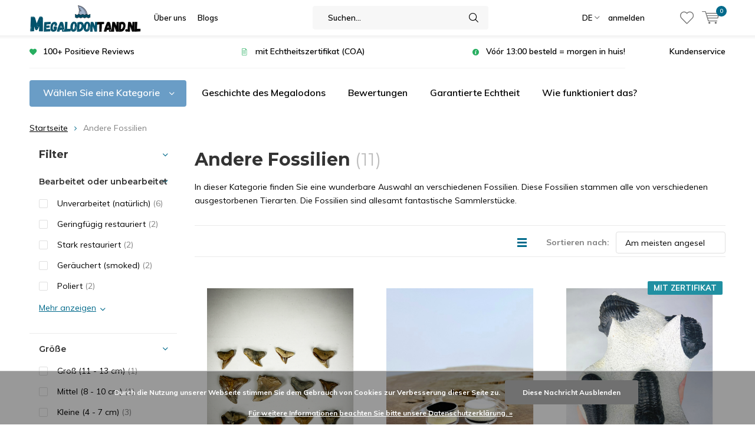

--- FILE ---
content_type: text/html;charset=utf-8
request_url: https://www.megalodontand.nl/de/andere-fossilien/
body_size: 18313
content:
<!doctype html>
<html lang="de" class="menu-up   no-mobile ">
	<head>
                <meta charset="utf-8"/>
<!-- [START] 'blocks/head.rain' -->
<!--

  (c) 2008-2026 Lightspeed Netherlands B.V.
  http://www.lightspeedhq.com
  Generated: 24-01-2026 @ 09:21:26

-->
<link rel="canonical" href="https://www.megalodontand.nl/de/andere-fossilien/"/>
<link rel="alternate" href="https://www.megalodontand.nl/de/index.rss" type="application/rss+xml" title="Neue Produkte"/>
<link href="https://cdn.webshopapp.com/assets/cookielaw.css?2025-02-20" rel="stylesheet" type="text/css"/>
<meta name="robots" content="noodp,noydir"/>
<meta property="og:url" content="https://www.megalodontand.nl/de/andere-fossilien/?source=facebook"/>
<meta property="og:site_name" content="Megalodontand.nl "/>
<meta property="og:title" content="Andere Fossilien | Großes neues Sortiment | Megalodontand.nl"/>
<meta property="og:description" content="Neben unseren berühmten Megalodon-Zähnen bieten wir auch andere Fossilien an. Werfen Sie unbedingt einen Blick auf unser Angebot."/>
<script src="https://app.dmws.plus/shop-assets/329671/dmws-plus-loader.js?id=5d8e6f22c29a1d6f78bf658c59d8d922"></script>
<script>
<!-- Global site tag (gtag.js) - Google Analytics -->
<script async src="https://www.googletagmanager.com/gtag/js?id=UA-213761613-1"></script>
<script>
    window.dataLayer = window.dataLayer || [];
    function gtag(){dataLayer.push(arguments);}
    gtag('js', new Date());

    gtag('config', 'UA-213761613-1');
</script>
</script>
<script src="https://www.powr.io/powr.js?external-type=lightspeed"></script>
<!--[if lt IE 9]>
<script src="https://cdn.webshopapp.com/assets/html5shiv.js?2025-02-20"></script>
<![endif]-->
<!-- [END] 'blocks/head.rain' -->
		<meta charset="utf-8">
		<meta http-equiv="x-ua-compatible" content="ie=edge">
		<title>Andere Fossilien | Großes neues Sortiment | Megalodontand.nl - Megalodontand.nl </title>
		<meta name="description" content="Neben unseren berühmten Megalodon-Zähnen bieten wir auch andere Fossilien an. Werfen Sie unbedingt einen Blick auf unser Angebot.">
		<meta name="keywords" content="Andere, Fossilien">
		<meta name="theme-color" content="#ffffff">
		<meta name="MobileOptimized" content="320">
		<meta name="HandheldFriendly" content="true">
		<meta name="viewport" content="width=device-width, initial-scale=1, initial-scale=1, minimum-scale=1, maximum-scale=1, user-scalable=no">
		<meta name="author" content="https://www.dmws.nl/">
		
		<link rel="preconnect" href="https://fonts.googleapis.com">
		<link rel="dns-prefetch" href="https://fonts.googleapis.com">
		<link rel="preconnect" href="https://ajax.googleapis.com">
		<link rel="dns-prefetch" href="https://ajax.googleapis.com">
		<link rel="preconnect" href="https://www.gstatic.com" crossorigin="anonymous">
		<link rel="dns-prefetch" href="https://www.gstatic.com" crossorigin="anonymous">
		<link rel="preconnect" href="//cdn.webshopapp.com/">
		<link rel="dns-prefetch" href="//cdn.webshopapp.com/">
	
		<link rel="preload" href="https://fonts.googleapis.com/css?family=Muli:300,400,500,600,700,800,900%7CMontserrat:300,400,500,600,700,800,900" as="style">
    <link rel="preload" href="https://cdn.webshopapp.com/shops/329671/themes/180344/assets/icomoon.woff" as="font" type="font/woff" crossorigin="anonymous">
    <link href="https://fonts.googleapis.com/css?family=Muli:300,400,500,600,700,800,900%7CMontserrat:300,400,500,600,700,800,900" rel="stylesheet" type="text/css">
  
  	<script>
      "use strict"
			function loadJS(src, onload) {
				var script = document.createElement('script')
				script.src = src
				script.onload = onload
				;(document.body || document.head).appendChild(script)
				script = null
			}
			(function () {
				var fontToLoad1 = "Muli",
					fontToLoad2 = "Montserrat"

				if (sessionStorage.font1 === fontToLoad1 && sessionStorage.font2 === fontToLoad2) {
					document.documentElement.className += " wf-active"
					return
				} else if ("fonts" in document) {
					var fontsToLoad = [document.fonts.load("300 1em 'Muli'"), document.fonts.load("400 1em 'Muli'"),
					document.fonts.load("500 1em 'Muli'"), document.fonts.load("600 1em 'Muli'"), document.fonts.load("700 1em 'Muli'"),
					document.fonts.load("800 1em 'Muli'"), document.fonts.load("900 1em 'Muli'"),
					document.fonts.load("300 1em 'Montserrat'"), document.fonts.load("400 1em 'Montserrat'"),
					document.fonts.load("500 1em 'Montserrat'"), document.fonts.load("600 1em 'Montserrat'"), document.fonts.load("700 1em 'Montserrat'"),
					document.fonts.load("800 1em 'Montserrat'"), document.fonts.load("900 1em 'Montserrat'")]
					Promise.all(fontsToLoad).then(function () {
						document.documentElement.className += " wf-active"
						try {
							sessionStorage.font1 = fontToLoad1
							sessionStorage.font2 = fontToLoad2
						} catch (e) { /* private safari */ }
					})
				} else {
					// use fallback
					loadJS('https://cdnjs.cloudflare.com/ajax/libs/fontfaceobserver/2.1.0/fontfaceobserver.js', function () {
						var fontsToLoad = []
						for (var i = 3; i <= 9; ++i) {
							fontsToLoad.push(new FontFaceObserver(fontToLoad1, { weight: i * 100 }).load())
							fontsToLoad.push(new FontFaceObserver(fontToLoad2, { weight: i * 100 }).load())
						}
						Promise.all(fontsToLoad).then(function () {
							document.documentElement.className += " wf-active"
							try {
								sessionStorage.font1 = fontToLoad1
								sessionStorage.font2 = fontToLoad2
							} catch (e) { /* private safari */ }
						});
					})
				}
			})();
    </script>
	
		<link rel="preload" href="https://cdn.webshopapp.com/shops/329671/themes/180344/assets/main-minified.css?20251228123513?1536" as="style">
		<link rel="preload" href="https://cdn.webshopapp.com/shops/329671/themes/180344/assets/settings.css?20251228123513" as="style">
		<link rel="stylesheet" async media="screen" href="https://cdn.webshopapp.com/shops/329671/themes/180344/assets/main-minified.css?20251228123513?1536">
		    <link rel="stylesheet" async href="https://cdn.webshopapp.com/shops/329671/themes/180344/assets/settings.css?20251228123513" />
    
		<link rel="preload" href="https://ajax.googleapis.com/ajax/libs/jquery/2.2.4/jquery.min.js" as="script">
		<link rel="preload" href="https://cdn.webshopapp.com/shops/329671/themes/180344/assets/custom.css?20251228123513" as="style">
		<link rel="preload" href="https://cdn.webshopapp.com/shops/329671/themes/180344/assets/cookie.js?20251228123513" as="script">
		<link rel="preload" href="https://cdn.webshopapp.com/shops/329671/themes/180344/assets/scripts.js?20251228123513" as="script">
		<link rel="preload" href="https://cdn.webshopapp.com/shops/329671/themes/180344/assets/fancybox.js?20251228123513" as="script">
		    				<link rel="preload" href="https://cdn.webshopapp.com/shops/329671/themes/180344/assets/dmws-gui.js?20251228123513" as="script">
		
		<script src="https://ajax.googleapis.com/ajax/libs/jquery/2.2.4/jquery.min.js"></script>
    
		<link rel="icon" type="image/x-icon" href="https://cdn.webshopapp.com/shops/329671/themes/180344/v/995869/assets/favicon.ico?20220907104748">
		<link rel="apple-touch-icon" href="https://cdn.webshopapp.com/shops/329671/themes/180344/v/995869/assets/favicon.ico?20220907104748">
		<meta property="og:title" content="Andere Fossilien | Großes neues Sortiment | Megalodontand.nl">
		<meta property="og:type" content="website"> 
		<meta property="og:description" content="Neben unseren berühmten Megalodon-Zähnen bieten wir auch andere Fossilien an. Werfen Sie unbedingt einen Blick auf unser Angebot.">
		<meta property="og:site_name" content="Megalodontand.nl ">
		<meta property="og:url" content="https://www.megalodontand.nl/">
    			<meta property="og:image" content="https://cdn.webshopapp.com/shops/329671/themes/180344/v/995735/assets/banner-1.jpg?20220907104748">
        		<script type="application/ld+json">
			{
				"@context": "http://schema.org/",
				"@type": "Organization",
				"url": "https://www.megalodontand.nl/de/",
				"name": "Megalodontand.nl ",
				"legalName": "Megalodontand.nl ",
				"description": "Neben unseren berühmten Megalodon-Zähnen bieten wir auch andere Fossilien an. Werfen Sie unbedingt einen Blick auf unser Angebot.",
				"logo": "https://cdn.webshopapp.com/shops/329671/themes/180344/v/1465626/assets/logo.png?20220908191217",
				"image": "https://cdn.webshopapp.com/shops/329671/themes/180344/v/995735/assets/banner-1.jpg?20220907104748",
				"contactPoint": {
					"@type": "ContactPoint",
					"contactType": "Customer service",
					"telephone": "+31 (6) 23 49 63 94"
				},
				"address": {
					"@type": "PostalAddress",
					"streetAddress": "",
					"addressLocality": "",
					"addressRegion": "",
					"postalCode": "",
					"addressCountry": ""
				}
			}
		</script>
    
    <script>
$(document).ready(function() {
  $('.data-product').each(function() {
    var $this = $(this);
    var url = $this.data('url');

    if (!url || $this.hasClass('reviews-initialized')) return;

    $.getJSON(url, function(data) {
      var reviews = data.product?.reviews;
      var reviewCount = reviews === false ? 0 : reviews?.length || 0;
      $this.find('.tot_revs').text('(' + reviewCount + ')');
      $this.addClass('reviews-initialized');
    });
  });
});
</script>
    
    <meta name="msapplication-config" content="https://cdn.webshopapp.com/shops/329671/themes/180344/assets/browserconfig.xml?20251228123513">
<meta property="og:title" content="Andere Fossilien | Großes neues Sortiment | Megalodontand.nl">
<meta property="og:type" content="website"> 
<meta property="og:description" content="Neben unseren berühmten Megalodon-Zähnen bieten wir auch andere Fossilien an. Werfen Sie unbedingt einen Blick auf unser Angebot.">
<meta property="og:site_name" content="Megalodontand.nl ">
<meta property="og:url" content="https://www.megalodontand.nl/">
<meta property="og:image" content="https://cdn.webshopapp.com/shops/329671/themes/180344/assets/first-image-1.jpg?20251228123513">
<meta name="twitter:title" content="Andere Fossilien | Großes neues Sortiment | Megalodontand.nl">
<meta name="twitter:description" content="Neben unseren berühmten Megalodon-Zähnen bieten wir auch andere Fossilien an. Werfen Sie unbedingt einen Blick auf unser Angebot.">
<meta name="twitter:site" content="Megalodontand.nl ">
<meta name="twitter:card" content="https://cdn.webshopapp.com/shops/329671/themes/180344/v/1465626/assets/logo.png?20220908191217">
<meta name="twitter:image" content="https://cdn.webshopapp.com/shops/329671/themes/180344/assets/first-image-1.jpg?20251228123513">
<script type="application/ld+json">
  [
        {
      "@context": "http://schema.org/",
      "@type": "Organization",
      "url": "https://www.megalodontand.nl/",
      "name": "Megalodontand.nl ",
      "legalName": "Megalodontand.nl ",
      "description": "Neben unseren berühmten Megalodon-Zähnen bieten wir auch andere Fossilien an. Werfen Sie unbedingt einen Blick auf unser Angebot.",
      "logo": "https://cdn.webshopapp.com/shops/329671/themes/180344/v/1465626/assets/logo.png?20220908191217",
      "image": "https://cdn.webshopapp.com/shops/329671/themes/180344/assets/first-image-1.jpg?20251228123513",
      "contactPoint": {
        "@type": "ContactPoint",
        "contactType": "Customer service",
        "telephone": "+31 (6) 23 49 63 94"
      },
      "address": {
        "@type": "PostalAddress",
        "streetAddress": "Niederlande ",
        "addressLocality": "5721 VG - Asten",
        "postalCode": "Planker 5",
        "addressCountry": "DE"
      }
            
    },
    { 
      "@context": "http://schema.org", 
      "@type": "WebSite", 
      "url": "https://www.megalodontand.nl/", 
      "name": "Megalodontand.nl ",
      "description": "Neben unseren berühmten Megalodon-Zähnen bieten wir auch andere Fossilien an. Werfen Sie unbedingt einen Blick auf unser Angebot.",
      "author": [
        {
          "@type": "Organization",
          "url": "https://www.dmws.nl/",
          "name": "DMWS B.V.",
          "address": {
            "@type": "PostalAddress",
            "streetAddress": "Klokgebouw 195 (Strijp-S)",
            "addressLocality": "Eindhoven",
            "addressRegion": "NB",
            "postalCode": "5617 AB",
            "addressCountry": "NL"
          }
        }
      ]
    }
  ]
</script>	</head>
	<body>
        <ul class="hidden-data hidden"><li>329671</li><li>180344</li><li>ja</li><li>de</li><li>live</li><li>info//megalodontand/nl</li><li>https://www.megalodontand.nl/de/</li></ul><div id="root"><header id="top"><p id="logo"><a href="https://www.megalodontand.nl/de/" accesskey="h"><img class="desktop-only" src="https://cdn.webshopapp.com/shops/329671/themes/180344/v/1465626/assets/logo.png?20220908191217" alt="Megalodontand.nl " width="190" height="60"><img class="desktop-hide" src="https://cdn.webshopapp.com/shops/329671/themes/180344/v/995651/assets/logo-mobile.png?20220907104748" alt="Megalodontand.nl " width="190" height="60"></a></p><nav id="skip"><ul><li><a href="#nav" accesskey="n">Skip to navigation (n)</a></li><li><a href="#content" accesskey="c">Skip to content (c)</a></li><li><a href="#footer" accesskey="f">Skip to footer (f)</a></li></ul></nav><nav id="nav"><ul><li><a accesskey="1" href="https://www.megalodontand.nl/de/service/about/">Über uns</a><em>(1)</em></li><li><a accesskey="2" href="https://www.megalodontand.nl/de/blogs/megalodon/">Blogs</a><em>(2)</em></li></ul><form action="https://www.megalodontand.nl/de/search/" method="post" id="formSearch" class="untouched"><h5>Suchen</h5><p><label for="q">Suchen...</label><input type="search" id="q" name="q" value="" placeholder="Suchen..." autocomplete="off"></p><p><button type="submit" title="Suchen" disabled="disabled">Suchen</button></p><ul class="list-cart"></ul></form><ul><li class="language"><a accesskey="3" href="./">DE</a><em>(3)</em><ul><li ><a href="https://www.megalodontand.nl/nl/go/category/11652924"  title="Nederlands" lang="nl">Nederlands</a></li><li class="active"><a href="https://www.megalodontand.nl/de/go/category/11652924"  title="Deutsch" lang="de">Deutsch</a></li><li ><a href="https://www.megalodontand.nl/en/go/category/11652924"  title="English" lang="en">English</a></li><li ><a href="https://www.megalodontand.nl/fr/go/category/11652924"  title="Français" lang="fr">Français</a></li><li ><a href="https://www.megalodontand.nl/es/go/category/11652924"  title="Español" lang="es">Español</a></li><li ><a href="https://www.megalodontand.nl/it/go/category/11652924"  title="Italiano" lang="it">Italiano</a></li></ul></li><li class="search"><a accesskey="5" href="./"><i class="icon-zoom"></i><span>Suchen</span></a><em>(5)</em></li><!--<li class="compare mobile-only"><a accesskey="5" href="./"><i class="icon-chart"></i><span>vergelijk</span></a><em>(5)</em></li>--><li class="user"><a accesskey="6" href="https://www.megalodontand.nl/de/account/login/"><i class="icon-user-outline"></i> 
          anmelden
        </a><em>(6)</em><div><div class="double"><form method="post" id="formLogin" action="https://www.megalodontand.nl/de/account/loginPost/?return=https://www.megalodontand.nl/de/andere-fossilien/"><h5>anmelden</h5><p><label for="formLoginEmail">E-Mail-Adresse</label><input type="email" id="formLoginEmail" name="email" placeholder="E-Mail-Adresse" autocomplete='email' required></p><p><label for="formLoginPassword">Passwort</label><input type="password" id="formLoginPassword" name="password" placeholder="Passwort" autocomplete="current-password" required><a href="https://www.megalodontand.nl/de/account/password/">Passwort vergessen?</a></p><p><input type="hidden" name="key" value="cea3e8216152cfd9960d3890ac738f49" /><input type="hidden" name="type" value="login" /><button type="submit" onclick="$('#formLogin').submit(); return false;">anmelden</button></p></form><div><h5>Neukunde?</h5><ul class="list-checks"><li>Alle Ihre Bestellungen und Rücksendungen an einem Ort</li><li>Der Bestellvorgang ist noch schneller</li><li>Ihr Einkaufswagen wird immer und überall gespeichert</li></ul><p class="link-btn"><a class="a" href="https://www.megalodontand.nl/de/account/register/">Benutzerkonto anlegen</a></p></div></div></div></li><li class="menu"><a accesskey="7" href="./"><i class="icon-menu"></i>
          Menu
        </a><em>(7)</em></li><li class="favorites br"><a accesskey="8" href="https://www.megalodontand.nl/de/account/wishlist/"><i class="icon-heart-outline"></i><span>wishlist</span></a></li><li class="cart"><a accesskey="9" href="./"><i class="icon-cart"></i><span>Ihr Warenkorb</span><span class="qty">0</span></a><em>(9)</em><div><h5>Mein Warenkorb</h5><ul class="list-cart"><li><a href="https://www.megalodontand.nl/de/session/back/"><span class="img"><img src="https://cdn.webshopapp.com/shops/329671/themes/180344/assets/empty-cart.svg?20251228123513" alt="Empty cart" width="43" height="46"></span><span class="title">Keine Produkte gefunden...</span><span class="desc">Es sind keine Produkte in Ihrem Warenkorb. Vielleicht ist der Artikel, den Sie gewählt haben ausverkauft.</span></a></li></ul></div></li></ul><div class="nav-main"><ul><li><a>Menu</a><ul><li><a href="https://www.megalodontand.nl/de/die-15-besten-megalodon-zaehne/"><span class="img"><img src="https://cdn.webshopapp.com/shops/329671/files/413425119/64x44x2/die-15-besten-megalodon-zaehne.jpg" alt="Die 15 besten Megalodon-Zähne" width="32" height="22"></span>Die 15 besten Megalodon-Zähne</a></li><li><a href="https://www.megalodontand.nl/de/megalodon-zaehne/"><span class="img"><img src="https://cdn.webshopapp.com/shops/329671/files/413458267/64x44x2/megalodon-zaehne.jpg" alt="Megalodon-Zähne" width="32" height="22"></span>Megalodon-Zähne</a><ul><li class="strong"><a href="https://www.megalodontand.nl/de/megalodon-zaehne/">Megalodon-Zähne</a></li><li><a href="https://www.megalodontand.nl/de/megalodon-zaehne/riesige-zaehne-14-16-cm/">Riesige Zähne | 14-16 cm</a></li><li><a href="https://www.megalodontand.nl/de/megalodon-zaehne/grosse-zaehne-11-13-cm/">Große Zähne | 11-13 cm</a></li><li><a href="https://www.megalodontand.nl/de/megalodon-zaehne/mittelgrosse-zaehne-8-10-cm/">Mittelgroße Zähne | 8-10 cm</a></li><li><a href="https://www.megalodontand.nl/de/megalodon-zaehne/kleine-zaehne-4-7-cm/">Kleine Zähne | 4-7 cm</a></li><li><a href="https://www.megalodontand.nl/de/megalodon-zaehne/vollstaendige-megalodon-zaehne-alle/">Vollständige Megalodon-Zähne (alle)</a></li><li><a href="https://www.megalodontand.nl/de/megalodon-zaehne/nicht-komplette-zaehne/">Nicht-komplette Zähne</a><ul><li class="strong"><a href="https://www.megalodontand.nl/de/megalodon-zaehne/nicht-komplette-zaehne/">Nicht-komplette Zähne</a></li><li><a href="https://www.megalodontand.nl/de/megalodon-zaehne/nicht-komplette-zaehne/90-vollstaendig/">90% vollständig</a></li><li><a href="https://www.megalodontand.nl/de/megalodon-zaehne/nicht-komplette-zaehne/75-vollstaendig/">75% vollständig</a></li><li><a href="https://www.megalodontand.nl/de/megalodon-zaehne/nicht-komplette-zaehne/50-vollstaendig/">50% vollständig</a></li></ul></li><li><a href="https://www.megalodontand.nl/de/megalodon-zaehne/basierend-auf-dem-preis/">Basierend auf dem Preis</a><ul><li class="strong"><a href="https://www.megalodontand.nl/de/megalodon-zaehne/basierend-auf-dem-preis/">Basierend auf dem Preis</a></li><li><a href="https://www.megalodontand.nl/de/megalodon-zaehne/basierend-auf-dem-preis/meg-zaehne-unter-150/">Meg. Zähne unter €150,-</a></li><li><a href="https://www.megalodontand.nl/de/megalodon-zaehne/basierend-auf-dem-preis/meg-zaehne-ueber-150/">Meg. Zähne über €150</a></li></ul></li><li><a href="https://www.megalodontand.nl/de/megalodon-zaehne/geschenkkarton-display/">Geschenkkarton / Display</a></li></ul></li><li><a href="https://www.megalodontand.nl/de/opal-gems/"><span class="img"><img src="https://cdn.webshopapp.com/shops/329671/files/414773078/64x44x2/opal-gems.jpg" alt="Opal (gems)" width="32" height="22"></span>Opal (gems)</a><ul><li class="strong"><a href="https://www.megalodontand.nl/de/opal-gems/">Opal (gems)</a></li><li><a href="https://www.megalodontand.nl/de/opal-gems/top-10-opale/">Top 10 Opale</a></li><li><a href="https://www.megalodontand.nl/de/opal-gems/kristall-opal/">Kristall-Opal</a></li><li><a href="https://www.megalodontand.nl/de/opal-gems/polierter-opal/">Polierter Opal</a></li><li><a href="https://www.megalodontand.nl/de/opal-gems/rohopal/">Rohopal</a></li><li><a href="https://www.megalodontand.nl/de/opal-gems/opalen-zubehoer/">Opalen Zubehör</a></li><li><a href="https://www.megalodontand.nl/de/opal-gems/verkauf-opale/">Verkauf Opale</a></li></ul></li><li><a href="https://www.megalodontand.nl/de/andere-fossilien/"><span class="img"><img src="https://cdn.webshopapp.com/shops/329671/files/421529587/64x44x2/andere-fossilien.jpg" alt="Andere Fossilien" width="32" height="22"></span>Andere Fossilien</a><ul><li class="strong"><a href="https://www.megalodontand.nl/de/andere-fossilien/">Andere Fossilien</a></li><li><a href="https://www.megalodontand.nl/de/andere-fossilien/trilobiten/">Trilobiten</a></li></ul></li><li><a href="https://www.megalodontand.nl/de/zubehoer-displays/"><span class="img"><img src="https://cdn.webshopapp.com/shops/329671/files/413554503/64x44x2/zubehoer-displays.jpg" alt="Zubehör / Displays" width="32" height="22"></span>Zubehör / Displays</a></li><li><a href="https://www.megalodontand.nl/de/verkauf-angebot/"><span class="img"><img src="https://cdn.webshopapp.com/shops/329671/files/404261933/64x44x2/verkauf-angebot.jpg" alt="Verkauf (Angebot)" width="32" height="22"></span>Verkauf (Angebot)</a></li><li><a href="https://www.megalodontand.nl/de/versand-und-rueckgabe/"><span class="img"><img src="https://cdn.webshopapp.com/shops/329671/files/412115825/64x44x2/versand-und-rueckgabe.jpg" alt="Versand und Rückgabe" width="32" height="22"></span>Versand und Rückgabe</a></li></ul></li></ul></div></nav><p id="back"><a href="https://www.megalodontand.nl/de/">Zurück</a></p></header><main id="content" class=" "><div class="pretemplate-content "><div class="usp-container"><ul class="list-usp desktop-only"><li><a href="https://www.megalodontand.nl/nl/service/reviews/">      	100+ Positieve Reviews
      </a></li><li><a href="https://www.megalodontand.nl/nl/service/echtheid-gegarandeerd/">      	mit Echtheitszertifikat (COA)
      </a></li><li><a href="https://megalodontand.nl/service/shipping-returns/">      	Vóór 13:00 besteld = morgen in huis!
      </a></li></ul><ul class="list-usp list-usp-with-carousel desktop-hide"><div class="inner"><div class="item"><li><a href="https://www.megalodontand.nl/nl/service/reviews/">            100+ Positieve Reviews
          </a></li></div><div class="item"><li><a href="https://www.megalodontand.nl/nl/service/echtheid-gegarandeerd/">            mit Echtheitszertifikat (COA)
          </a></li></div><div class="item"><li><a href="https://megalodontand.nl/service/shipping-returns/">            Vóór 13:00 besteld = morgen in huis!
          </a></li></div></div></ul><p class="link-inline"><a href="https://www.megalodontand.nl/service/">Kundenservice</a></p></div><nav class="nav-main desktop-only"><ul><li><a href="./">Wählen Sie eine Kategorie</a><ul><li><a href="https://www.megalodontand.nl/de/die-15-besten-megalodon-zaehne/"><span class="img"><img src="https://cdn.webshopapp.com/shops/329671/files/413425119/64x44x2/die-15-besten-megalodon-zaehne.jpg" alt="Die 15 besten Megalodon-Zähne" width="32" height="22"></span>Die 15 besten Megalodon-Zähne</a></li><li><a href="https://www.megalodontand.nl/de/megalodon-zaehne/"><span class="img"><img src="https://cdn.webshopapp.com/shops/329671/files/413458267/64x44x2/megalodon-zaehne.jpg" alt="Megalodon-Zähne" width="32" height="22"></span>Megalodon-Zähne</a><ul><li class="strong"><a href="https://www.megalodontand.nl/de/megalodon-zaehne/">Megalodon-Zähne</a></li><li><a href="https://www.megalodontand.nl/de/megalodon-zaehne/riesige-zaehne-14-16-cm/">Riesige Zähne | 14-16 cm</a></li><li><a href="https://www.megalodontand.nl/de/megalodon-zaehne/grosse-zaehne-11-13-cm/">Große Zähne | 11-13 cm</a></li><li><a href="https://www.megalodontand.nl/de/megalodon-zaehne/mittelgrosse-zaehne-8-10-cm/">Mittelgroße Zähne | 8-10 cm</a></li><li><a href="https://www.megalodontand.nl/de/megalodon-zaehne/kleine-zaehne-4-7-cm/">Kleine Zähne | 4-7 cm</a></li><li><a href="https://www.megalodontand.nl/de/megalodon-zaehne/vollstaendige-megalodon-zaehne-alle/">Vollständige Megalodon-Zähne (alle)</a></li><li><a href="https://www.megalodontand.nl/de/megalodon-zaehne/nicht-komplette-zaehne/">Nicht-komplette Zähne</a><ul><li class="strong"><a href="https://www.megalodontand.nl/de/megalodon-zaehne/nicht-komplette-zaehne/">Nicht-komplette Zähne</a></li><li><a href="https://www.megalodontand.nl/de/megalodon-zaehne/nicht-komplette-zaehne/90-vollstaendig/">90% vollständig</a></li><li><a href="https://www.megalodontand.nl/de/megalodon-zaehne/nicht-komplette-zaehne/75-vollstaendig/">75% vollständig</a></li><li><a href="https://www.megalodontand.nl/de/megalodon-zaehne/nicht-komplette-zaehne/50-vollstaendig/">50% vollständig</a></li></ul></li><li><a href="https://www.megalodontand.nl/de/megalodon-zaehne/basierend-auf-dem-preis/">Basierend auf dem Preis</a><ul><li class="strong"><a href="https://www.megalodontand.nl/de/megalodon-zaehne/basierend-auf-dem-preis/">Basierend auf dem Preis</a></li><li><a href="https://www.megalodontand.nl/de/megalodon-zaehne/basierend-auf-dem-preis/meg-zaehne-unter-150/">Meg. Zähne unter €150,-</a></li><li><a href="https://www.megalodontand.nl/de/megalodon-zaehne/basierend-auf-dem-preis/meg-zaehne-ueber-150/">Meg. Zähne über €150</a></li></ul></li><li><a href="https://www.megalodontand.nl/de/megalodon-zaehne/geschenkkarton-display/">Geschenkkarton / Display</a></li></ul></li><li><a href="https://www.megalodontand.nl/de/opal-gems/"><span class="img"><img src="https://cdn.webshopapp.com/shops/329671/files/414773078/64x44x2/opal-gems.jpg" alt="Opal (gems)" width="32" height="22"></span>Opal (gems)</a><ul><li class="strong"><a href="https://www.megalodontand.nl/de/opal-gems/">Opal (gems)</a></li><li><a href="https://www.megalodontand.nl/de/opal-gems/top-10-opale/">Top 10 Opale</a></li><li><a href="https://www.megalodontand.nl/de/opal-gems/kristall-opal/">Kristall-Opal</a></li><li><a href="https://www.megalodontand.nl/de/opal-gems/polierter-opal/">Polierter Opal</a></li><li><a href="https://www.megalodontand.nl/de/opal-gems/rohopal/">Rohopal</a></li><li><a href="https://www.megalodontand.nl/de/opal-gems/opalen-zubehoer/">Opalen Zubehör</a></li><li><a href="https://www.megalodontand.nl/de/opal-gems/verkauf-opale/">Verkauf Opale</a></li></ul></li><li><a href="https://www.megalodontand.nl/de/andere-fossilien/"><span class="img"><img src="https://cdn.webshopapp.com/shops/329671/files/421529587/64x44x2/andere-fossilien.jpg" alt="Andere Fossilien" width="32" height="22"></span>Andere Fossilien</a><ul><li class="strong"><a href="https://www.megalodontand.nl/de/andere-fossilien/">Andere Fossilien</a></li><li><a href="https://www.megalodontand.nl/de/andere-fossilien/trilobiten/">Trilobiten</a></li></ul></li><li><a href="https://www.megalodontand.nl/de/zubehoer-displays/"><span class="img"><img src="https://cdn.webshopapp.com/shops/329671/files/413554503/64x44x2/zubehoer-displays.jpg" alt="Zubehör / Displays" width="32" height="22"></span>Zubehör / Displays</a></li><li><a href="https://www.megalodontand.nl/de/verkauf-angebot/"><span class="img"><img src="https://cdn.webshopapp.com/shops/329671/files/404261933/64x44x2/verkauf-angebot.jpg" alt="Verkauf (Angebot)" width="32" height="22"></span>Verkauf (Angebot)</a></li><li><a href="https://www.megalodontand.nl/de/versand-und-rueckgabe/"><span class="img"><img src="https://cdn.webshopapp.com/shops/329671/files/412115825/64x44x2/versand-und-rueckgabe.jpg" alt="Versand und Rückgabe" width="32" height="22"></span>Versand und Rückgabe</a></li></ul></li><li><a href="https://www.megalodontand.nl/de/service/de-historie-van-de-megalodon/" title="Geschichte des Megalodons">Geschichte des Megalodons</a></li><li><a href="https://www.megalodontand.nl/de/service/reviews/" title="Bewertungen">Bewertungen</a></li><li><a href="https://www.megalodontand.nl/de/service/echtheid-gegarandeerd/" title="Garantierte Echtheit">Garantierte Echtheit</a></li><li><a href="https://www.megalodontand.nl/de/service/hoe-werkt-het/" title="Wie funktioniert das? ">Wie funktioniert das? </a></li></ul></nav></div><nav class="breadcrumbs desktop-only"><ol><li><a href="https://www.megalodontand.nl/de/">Startseite</a></li><li>Andere Fossilien</li></ol></nav><div class="cols-a"><article><header class="heading-collection overlay-c"><h1>Andere Fossilien <span class="overlay-f regular">(11)</span></h1><p>In dieser Kategorie finden Sie eine wunderbare Auswahl an verschiedenen Fossilien. Diese Fossilien stammen alle von verschiedenen ausgestorbenen Tierarten. Die Fossilien sind allesamt fantastische Sammlerstücke.</p></header><form action="https://www.megalodontand.nl/de/andere-fossilien/" method="get" id="filter_form_customized" class="form-sort"><input type="hidden" name="mode" value="grid" id="filter_form_mode_customized" /><input type="hidden" name="max" value="600" id="filter_form_max_customized" /><input type="hidden" name="min" value="0" id="filter_form_min_customized" /><h2>Filter <i class="icon-settings"></i></h2><p><label for="fsa">Sortieren nach:</label><select id="sortselect" name="sort"><option data-icon="icon-decrease" value="default">Standard</option><option data-icon="icon-decrease" value="popular" selected="selected">Am meisten angesehen</option><option data-icon="icon-decrease" value="newest">Neueste Produkte</option><option data-icon="icon-decrease" value="lowest">Niedrigster Preis</option><option data-icon="icon-decrease" value="highest">Höchster Preis</option><option data-icon="icon-decrease" value="asc">Name aufsteigend</option><option data-icon="icon-decrease" value="desc">Name absteigend</option></select></p><p class="link-icon mobile-hide"><a href="https://www.megalodontand.nl/de/andere-fossilien/?mode=list"><span><span>Liste</span></span><i class="icon-list"></i></a></p></form><ul class="list-collection    mobile-grid"><li class="data-product" data-url="https://www.megalodontand.nl/de/12-zaehne-mix-aus-zeitgenoessischen-haifischfossil.html?format=json"><ul class="img"><li><a href="https://www.megalodontand.nl/de/12-zaehne-mix-aus-zeitgenoessischen-haifischfossil.html"><img decoding="async" src="https://cdn.webshopapp.com/shops/329671/files/422335194/425x530x2/12-zaehne-mix-aus-zeitgenoessischen-haifischfossil.jpg" alt="12 Zähne - Mix aus zeitgenössischen Haifischfossilien - Indonesien" width="425" height="530" decoding="async"><img class="article-second-image article-second-image-big" width="425" height="530"></a></li></ul><h3><a href="https://www.megalodontand.nl/de/12-zaehne-mix-aus-zeitgenoessischen-haifischfossil.html">12 Zähne - Mix aus zeitgenössischen Haifischfossilien - Indonesien</a></h3><p class="price">
            € 200,-*  </p><span class="product_stock_level"></span><p>
    * Inkl. MwSt.      Incl. <a href="https://www.megalodontand.nl/de/service/shipping-returns/" target="_blank">Versandkosten</a></p><p class="overlay-e semi">	  Versendet am Montag
	</p><p class="rating"><span data-val="5" data-of="5" class="rating-a"><span class="tot_revs"></span></span></p><p class="link"><a class="product-quicklook" href="./" data-popup="product-141103797">Quicklook</a></p><ul class="tools"><li><a href="https://www.megalodontand.nl/de/account/wishlistAdd/141103797/?variant_id=278619229"><i class="icon-heart-outline"></i><span><span>Zur Wunschliste hinzufügen</span></span></a></li></ul><footer class="extra"><form action="https://www.megalodontand.nl/de/cart/add/278619229/" data-action="https://www.megalodontand.nl/de/cart/add/278619229/" id="product_configure_form_141103797" method="post"><p class="amount"><label for="product-q-141103797" class="hidden">Menge</label><select id="product-q-141103797" name="quantity"><option >1</option><option >2</option><option >3</option><option >4</option><option >5</option><option >6</option><option >7</option><option >8</option><option >9</option><option >10</option></select><button class="cart-form-submit" type="submit"><span class="hidden">Zum Warenkorb hinzufügen</span><i class="icon-cart-plus"></i></button></p></form></footer></li><li class="data-product" data-url="https://www.megalodontand.nl/de/edelstein-box-rund-schwarz-weiss.html?format=json"><ul class="img"><li><a href="https://www.megalodontand.nl/de/edelstein-box-rund-schwarz-weiss.html"><img decoding="async" src="https://cdn.webshopapp.com/shops/329671/files/465704405/425x530x2/edelsteinbox-rund-32-h-16-mm-schwarz-weiss.jpg" alt="Edelsteinbox | Rund | Ø 32 H 16 mm | Schwarz &amp; Weiß" width="425" height="530" decoding="async"><img class="article-second-image article-second-image-big" width="425" height="530"></a></li></ul><h3><a href="https://www.megalodontand.nl/de/edelstein-box-rund-schwarz-weiss.html">Edelsteinbox | Rund | Ø 32 H 16 mm | Schwarz &amp; Weiß</a></h3><p class="price">
            € 2,99*  </p><span class="product_stock_level"></span><p>
    * Inkl. MwSt.      Incl. <a href="https://www.megalodontand.nl/de/service/shipping-returns/" target="_blank">Versandkosten</a></p><p class="overlay-e semi">	  Versendet am Montag
	</p><p class="rating"><span data-val="0" data-of="5" class="rating-a"><span class="tot_revs"></span></span></p><p class="link"><a class="product-quicklook" href="./" data-popup="product-153927337">Quicklook</a></p><ul class="tools"><li><a href="https://www.megalodontand.nl/de/account/wishlistAdd/153927337/?variant_id=305779656"><i class="icon-heart-outline"></i><span><span>Zur Wunschliste hinzufügen</span></span></a></li></ul><footer class="extra"><form action="https://www.megalodontand.nl/de/cart/add/305779656/" data-action="https://www.megalodontand.nl/de/cart/add/305779656/" id="product_configure_form_153927337" method="post"><p class="amount"><label for="product-q-153927337" class="hidden">Menge</label><select id="product-q-153927337" name="quantity"><option >1</option><option >2</option><option >3</option><option >4</option><option >5</option><option >6</option><option >7</option><option >8</option><option >9</option><option >10</option></select><button class="cart-form-submit" type="submit"><span class="hidden">Zum Warenkorb hinzufügen</span><i class="icon-cart-plus"></i></button></p></form></footer></li><li class="data-product" data-url="https://www.megalodontand.nl/de/trilobit-2-phacops-und-2-hollardops-in-matrix-161.html?format=json"><ul class="img"><li><a href="https://www.megalodontand.nl/de/trilobit-2-phacops-und-2-hollardops-in-matrix-161.html"><img decoding="async" src="https://cdn.webshopapp.com/shops/329671/files/425622722/425x530x2/trilobit-2-phacops-und-2-hollardops-in-matrix-161.jpg" alt="Trilobit 2 Phacops und 2 Hollardops in Matrix - 16,1 cm (6,34 inch)" width="425" height="530" decoding="async"><img class="article-second-image article-second-image-big" width="425" height="530"></a></li></ul><h3><a href="https://www.megalodontand.nl/de/trilobit-2-phacops-und-2-hollardops-in-matrix-161.html">Trilobit 2 Phacops und 2 Hollardops in Matrix - 16,1 cm (6,34 inch)</a></h3><p class="label custom" style="background:#F49299;">mit Zertifikat</p><p class="price">
            € 599,95*  </p><span class="product_stock_level"></span><p>
    * Inkl. MwSt.      Incl. <a href="https://www.megalodontand.nl/de/service/shipping-returns/" target="_blank">Versandkosten</a></p><p class="overlay-e semi">	  Versendet am Montag
	</p><p class="rating"><span data-val="5" data-of="5" class="rating-a"><span class="tot_revs"></span></span></p><p class="link"><a class="product-quicklook" href="./" data-popup="product-142273728">Quicklook</a></p><ul class="tools"><li><a href="https://www.megalodontand.nl/de/account/wishlistAdd/142273728/?variant_id=280967057"><i class="icon-heart-outline"></i><span><span>Zur Wunschliste hinzufügen</span></span></a></li></ul><footer class="extra"><form action="https://www.megalodontand.nl/de/cart/add/280967057/" data-action="https://www.megalodontand.nl/de/cart/add/280967057/" id="product_configure_form_142273728" method="post"><p class="amount"><label for="product-q-142273728" class="hidden">Menge</label><select id="product-q-142273728" name="quantity"><option >1</option><option >2</option><option >3</option><option >4</option><option >5</option><option >6</option><option >7</option><option >8</option><option >9</option><option >10</option></select><button class="cart-form-submit" type="submit"><span class="hidden">Zum Warenkorb hinzufügen</span><i class="icon-cart-plus"></i></button></p></form></footer></li><li class="data-product" data-url="https://www.megalodontand.nl/de/flasche-mit-haifischzahnen-venice-beach-us.html?format=json"><ul class="img"><li><a href="https://www.megalodontand.nl/de/flasche-mit-haifischzahnen-venice-beach-us.html"><img decoding="async" src="https://cdn.webshopapp.com/shops/329671/files/479217775/425x530x2/flasche-mit-haifischzaehnen-aus-venice-beach.jpg" alt="Flasche mit Haifischzähnen aus Venice Beach" width="425" height="530" decoding="async"><img class="article-second-image article-second-image-big" width="425" height="530"></a></li></ul><h3><a href="https://www.megalodontand.nl/de/flasche-mit-haifischzahnen-venice-beach-us.html">Flasche mit Haifischzähnen aus Venice Beach</a></h3><p class="label custom" style="background:#F49299;">mit Zertifikat</p><p class="label e"><span>10%</span> speichern</p><p class="price"><span class="overlay-h">UVP</span><span>€ 19,95</span>     € 17,95*  </p><span class="product_stock_level"></span><p>
    * Inkl. MwSt.      Incl. <a href="https://www.megalodontand.nl/de/service/shipping-returns/" target="_blank">Versandkosten</a></p><p class="overlay-e semi">	  Versendet am Montag
	</p><p class="rating"><span data-val="5" data-of="5" class="rating-a"><span class="tot_revs"></span></span></p><p class="link"><a class="product-quicklook" href="./" data-popup="product-140840166">Quicklook</a></p><ul class="tools"><li><a href="https://www.megalodontand.nl/de/account/wishlistAdd/140840166/?variant_id=278065122"><i class="icon-heart-outline"></i><span><span>Zur Wunschliste hinzufügen</span></span></a></li></ul><footer class="extra"><form action="https://www.megalodontand.nl/de/cart/add/278065122/" data-action="https://www.megalodontand.nl/de/cart/add/278065122/" id="product_configure_form_140840166" method="post"><p class="amount"><label for="product-q-140840166" class="hidden">Menge</label><select id="product-q-140840166" name="quantity"><option >1</option><option >2</option><option >3</option><option >4</option><option >5</option><option >6</option><option >7</option><option >8</option><option >9</option><option >10</option></select><button class="cart-form-submit" type="submit"><span class="hidden">Zum Warenkorb hinzufügen</span><i class="icon-cart-plus"></i></button></p></form></footer></li><li class="data-product" data-url="https://www.megalodontand.nl/de/16-zahne-mix-haifischfossilien-indonesien.html?format=json"><ul class="img"><li><a href="https://www.megalodontand.nl/de/16-zahne-mix-haifischfossilien-indonesien.html"><img decoding="async" src="https://cdn.webshopapp.com/shops/329671/files/422104823/425x530x2/16-zaehne-mix-aus-zeitgenoessischen-haifischfossil.jpg" alt="16 Zähne - Mix aus zeitgenössischen Haifischfossilien - Indonesien" width="425" height="530" decoding="async"><img class="article-second-image article-second-image-big" width="425" height="530"></a></li></ul><h3><a href="https://www.megalodontand.nl/de/16-zahne-mix-haifischfossilien-indonesien.html">16 Zähne - Mix aus zeitgenössischen Haifischfossilien - Indonesien</a></h3><p class="price">
            € 200,-*  </p><span class="product_stock_level"></span><p>
    * Inkl. MwSt.      Incl. <a href="https://www.megalodontand.nl/de/service/shipping-returns/" target="_blank">Versandkosten</a></p><p class="overlay-e semi">	  Versendet am Montag
	</p><p class="rating"><span data-val="5" data-of="5" class="rating-a"><span class="tot_revs"></span></span></p><p class="link"><a class="product-quicklook" href="./" data-popup="product-141037550">Quicklook</a></p><ul class="tools"><li><a href="https://www.megalodontand.nl/de/account/wishlistAdd/141037550/?variant_id=278467906"><i class="icon-heart-outline"></i><span><span>Zur Wunschliste hinzufügen</span></span></a></li></ul><footer class="extra"><form action="https://www.megalodontand.nl/de/cart/add/278467906/" data-action="https://www.megalodontand.nl/de/cart/add/278467906/" id="product_configure_form_141037550" method="post"><p class="amount"><label for="product-q-141037550" class="hidden">Menge</label><select id="product-q-141037550" name="quantity"><option >1</option><option >2</option><option >3</option><option >4</option><option >5</option><option >6</option><option >7</option><option >8</option><option >9</option><option >10</option></select><button class="cart-form-submit" type="submit"><span class="hidden">Zum Warenkorb hinzufügen</span><i class="icon-cart-plus"></i></button></p></form></footer></li><li class="data-product" data-url="https://www.megalodontand.nl/de/trilobit-struveaspis-in-matrix-103-cm.html?format=json"><ul class="img"><li><a href="https://www.megalodontand.nl/de/trilobit-struveaspis-in-matrix-103-cm.html"><img decoding="async" src="https://cdn.webshopapp.com/shops/329671/files/425625508/425x530x2/trilobit-struveaspis-in-matrix-103-cm-406-inch.jpg" alt="Trilobit Struveaspis in Matrix - 10.3 cm (4,06 inch)" width="425" height="530" decoding="async"><img class="article-second-image article-second-image-big" width="425" height="530"></a></li></ul><h3><a href="https://www.megalodontand.nl/de/trilobit-struveaspis-in-matrix-103-cm.html">Trilobit Struveaspis in Matrix - 10.3 cm (4,06 inch)</a></h3><p class="label custom" style="background:#F49299;">Einzigartig &amp; Selten</p><p class="price">
            € 299,95*  </p><span class="product_stock_level"></span><p>
    * Inkl. MwSt.      Incl. <a href="https://www.megalodontand.nl/de/service/shipping-returns/" target="_blank">Versandkosten</a></p><p class="overlay-e semi">	  Versendet am Montag
	</p><p class="rating"><span data-val="5" data-of="5" class="rating-a"><span class="tot_revs"></span></span></p><p class="link"><a class="product-quicklook" href="./" data-popup="product-142288392">Quicklook</a></p><ul class="tools"><li><a href="https://www.megalodontand.nl/de/account/wishlistAdd/142288392/?variant_id=280993101"><i class="icon-heart-outline"></i><span><span>Zur Wunschliste hinzufügen</span></span></a></li></ul><footer class="extra"><form action="https://www.megalodontand.nl/de/cart/add/280993101/" data-action="https://www.megalodontand.nl/de/cart/add/280993101/" id="product_configure_form_142288392" method="post"><p class="amount"><label for="product-q-142288392" class="hidden">Menge</label><select id="product-q-142288392" name="quantity"><option >1</option><option >2</option><option >3</option><option >4</option><option >5</option><option >6</option><option >7</option><option >8</option><option >9</option><option >10</option></select><button class="cart-form-submit" type="submit"><span class="hidden">Zum Warenkorb hinzufügen</span><i class="icon-cart-plus"></i></button></p></form></footer></li><li class="data-product" data-url="https://www.megalodontand.nl/de/schwarzer-equus-zahn-67-cm-264-inch-spear.html?format=json"><ul class="img"><li><a href="https://www.megalodontand.nl/de/schwarzer-equus-zahn-67-cm-264-inch-spear.html"><img decoding="async" src="https://cdn.webshopapp.com/shops/329671/files/422147911/425x530x2/schwarzer-equus-zahn-stone-spear-us-67-cm-264-zoll.jpg" alt="&quot;Schwarzer&quot; Equus-Zahn &quot; Stone Spear&quot; (US) - 6,7 cm (2,64 Zoll)" width="425" height="530" decoding="async"><img class="article-second-image article-second-image-big" width="425" height="530"></a></li></ul><h3><a href="https://www.megalodontand.nl/de/schwarzer-equus-zahn-67-cm-264-inch-spear.html">&quot;Schwarzer&quot; Equus-Zahn &quot; Stone Spear&quot; (US) - 6,7 cm (2,64 Zoll)</a></h3><p class="label custom" style="background:#F49299;">mit Zertifikat</p><p class="price">
            € 19,95*  </p><span class="product_stock_level"></span><p>
    * Inkl. MwSt.      Incl. <a href="https://www.megalodontand.nl/de/service/shipping-returns/" target="_blank">Versandkosten</a></p><p class="overlay-e semi">	  Versendet am Montag
	</p><p class="rating"><span data-val="5" data-of="5" class="rating-a"><span class="tot_revs"></span></span></p><p class="link"><a class="product-quicklook" href="./" data-popup="product-141055986">Quicklook</a></p><ul class="tools"><li><a href="https://www.megalodontand.nl/de/account/wishlistAdd/141055986/?variant_id=278504442"><i class="icon-heart-outline"></i><span><span>Zur Wunschliste hinzufügen</span></span></a></li></ul><footer class="extra"><form action="https://www.megalodontand.nl/de/cart/add/278504442/" data-action="https://www.megalodontand.nl/de/cart/add/278504442/" id="product_configure_form_141055986" method="post"><p class="amount"><label for="product-q-141055986" class="hidden">Menge</label><select id="product-q-141055986" name="quantity"><option >1</option><option >2</option><option >3</option><option >4</option><option >5</option><option >6</option><option >7</option><option >8</option><option >9</option><option >10</option></select><button class="cart-form-submit" type="submit"><span class="hidden">Zum Warenkorb hinzufügen</span><i class="icon-cart-plus"></i></button></p></form></footer></li><li class="data-product" data-url="https://www.megalodontand.nl/de/polierschwamm-verschiedene-varianten.html?format=json"><ul class="img"><li><a href="https://www.megalodontand.nl/de/polierschwamm-verschiedene-varianten.html"><img decoding="async" src="https://cdn.webshopapp.com/shops/329671/files/465923187/425x530x2/polierschwamm-verschiedene-varianten.jpg" alt="Polierschwamm | Verschiedene Varianten" width="425" height="530" decoding="async"><img class="article-second-image article-second-image-big" width="425" height="530"></a></li></ul><h3><a href="https://www.megalodontand.nl/de/polierschwamm-verschiedene-varianten.html">Polierschwamm | Verschiedene Varianten</a></h3><p class="price">
            € 19,95*  </p><span class="product_stock_level"></span><p>
    * Inkl. MwSt.      Incl. <a href="https://www.megalodontand.nl/de/service/shipping-returns/" target="_blank">Versandkosten</a></p><p class="overlay-e semi">	  Versendet am Montag
	</p><p class="rating"><span data-val="0" data-of="5" class="rating-a"><span class="tot_revs"></span></span></p><p class="link"><a class="product-quicklook" href="./" data-popup="product-153927941">Quicklook</a></p><ul class="tools"><li><a href="https://www.megalodontand.nl/de/account/wishlistAdd/153927941/?variant_id=306076514"><i class="icon-heart-outline"></i><span><span>Zur Wunschliste hinzufügen</span></span></a></li></ul><footer class="extra"><form action="https://www.megalodontand.nl/de/cart/add/306076514/" data-action="https://www.megalodontand.nl/de/cart/add/306076514/" id="product_configure_form_153927941" method="post"><p class="amount"><label for="product-q-153927941" class="hidden">Menge</label><select id="product-q-153927941" name="quantity"><option >1</option><option >2</option><option >3</option><option >4</option><option >5</option><option >6</option><option >7</option><option >8</option><option >9</option><option >10</option></select><button class="cart-form-submit" type="submit"><span class="hidden">Zum Warenkorb hinzufügen</span><i class="icon-cart-plus"></i></button></p></form></footer></li><li class="data-product" data-url="https://www.megalodontand.nl/de/trilobit-reedops-in-matrix-114-cm.html?format=json"><ul class="img"><li><a href="https://www.megalodontand.nl/de/trilobit-reedops-in-matrix-114-cm.html"><img decoding="async" src="https://cdn.webshopapp.com/shops/329671/files/425426981/425x530x2/trilobitenformation-reedops-in-matrix-114-cm-449-i.jpg" alt="Trilobitenformation Reedops in Matrix - 11,4 cm (4,49 in)" width="425" height="530" decoding="async"><img class="article-second-image article-second-image-big" width="425" height="530"></a></li></ul><h3><a href="https://www.megalodontand.nl/de/trilobit-reedops-in-matrix-114-cm.html">Trilobitenformation Reedops in Matrix - 11,4 cm (4,49 in)</a></h3><p class="label custom" style="background:#F49299;">Einzigartig &amp; Selten</p><p class="price">
            € 399,95*  </p><span class="product_stock_level"></span><p>
    * Inkl. MwSt.      Incl. <a href="https://www.megalodontand.nl/de/service/shipping-returns/" target="_blank">Versandkosten</a></p><p class="overlay-e semi">	  Versendet am Montag
	</p><p class="rating"><span data-val="5" data-of="5" class="rating-a"><span class="tot_revs"></span></span></p><p class="link"><a class="product-quicklook" href="./" data-popup="product-142243329">Quicklook</a></p><ul class="tools"><li><a href="https://www.megalodontand.nl/de/account/wishlistAdd/142243329/?variant_id=280908259"><i class="icon-heart-outline"></i><span><span>Zur Wunschliste hinzufügen</span></span></a></li></ul><footer class="extra"><form action="https://www.megalodontand.nl/de/cart/add/280908259/" data-action="https://www.megalodontand.nl/de/cart/add/280908259/" id="product_configure_form_142243329" method="post"><p class="amount"><label for="product-q-142243329" class="hidden">Menge</label><select id="product-q-142243329" name="quantity"><option >1</option><option >2</option><option >3</option><option >4</option><option >5</option><option >6</option><option >7</option><option >8</option><option >9</option><option >10</option></select><button class="cart-form-submit" type="submit"><span class="hidden">Zum Warenkorb hinzufügen</span><i class="icon-cart-plus"></i></button></p></form></footer></li><li class="data-product" data-url="https://www.megalodontand.nl/de/trilobit-3-cyphaspis-in-matrix-87-cm.html?format=json"><ul class="img"><li><a href="https://www.megalodontand.nl/de/trilobit-3-cyphaspis-in-matrix-87-cm.html"><img decoding="async" src="https://cdn.webshopapp.com/shops/329671/files/430668651/425x530x2/trilobit-3-cyphaspis-in-matrix-87-cm-343-inch.jpg" alt="Trilobit 3 Cyphaspis in Matrix - 8.7 cm (3,43 inch)" width="425" height="530" decoding="async"><img class="article-second-image article-second-image-big" width="425" height="530"></a></li></ul><h3><a href="https://www.megalodontand.nl/de/trilobit-3-cyphaspis-in-matrix-87-cm.html">Trilobit 3 Cyphaspis in Matrix - 8.7 cm (3,43 inch)</a></h3><p class="label custom" style="background:#F49299;">Einzigartig &amp; Selten</p><p class="price">
            € 399,95*  </p><span class="product_stock_level"></span><p>
    * Inkl. MwSt.      Incl. <a href="https://www.megalodontand.nl/de/service/shipping-returns/" target="_blank">Versandkosten</a></p><p class="overlay-d semi"><a href="https://www.megalodontand.nl/de/trilobit-3-cyphaspis-in-matrix-87-cm.html">Klicken für Versandinformationen</a></p><p class="rating"><span data-val="5" data-of="5" class="rating-a"><span class="tot_revs"></span></span></p><p class="link"><a class="product-quicklook" href="./" data-popup="product-142293205">Quicklook</a></p><ul class="tools"><li><a href="https://www.megalodontand.nl/de/account/wishlistAdd/142293205/?variant_id=281003853"><i class="icon-heart-outline"></i><span><span>Zur Wunschliste hinzufügen</span></span></a></li></ul><footer class="extra"><form action="https://www.megalodontand.nl/de/cart/add/281003853/" data-action="https://www.megalodontand.nl/de/cart/add/281003853/" id="product_configure_form_142293205" method="post"><p class="oos-collection overlay-d semi"><i class="icon-x-circle"></i> Nicht auf Lager</p></form></footer></li><li class="data-product" data-url="https://www.megalodontand.nl/de/schwarzer-equus-zahn-75-cm-295-inch-ice-age.html?format=json"><ul class="img"><li><a href="https://www.megalodontand.nl/de/schwarzer-equus-zahn-75-cm-295-inch-ice-age.html"><img decoding="async" src="https://cdn.webshopapp.com/shops/329671/files/422142216/425x530x2/schwarzer-equus-zahn-ice-age-us-75-cm-295-in.jpg" alt="&quot;Schwarzer&quot; Equus-Zahn &quot; Ice Age&quot; (US) - 7,5 cm (2,95 in)" width="425" height="530" decoding="async"><img class="article-second-image article-second-image-big" width="425" height="530"></a></li></ul><h3><a href="https://www.megalodontand.nl/de/schwarzer-equus-zahn-75-cm-295-inch-ice-age.html">&quot;Schwarzer&quot; Equus-Zahn &quot; Ice Age&quot; (US) - 7,5 cm (2,95 in)</a></h3><p class="label custom" style="background:#F49299;">mit Zertifikat</p><p class="price">
            € 29,95*  </p><span class="product_stock_level"></span><p>
    * Inkl. MwSt.      Incl. <a href="https://www.megalodontand.nl/de/service/shipping-returns/" target="_blank">Versandkosten</a></p><p class="overlay-e semi">	  Versendet am Montag
	</p><p class="rating"><span data-val="5" data-of="5" class="rating-a"><span class="tot_revs"></span></span></p><p class="link"><a class="product-quicklook" href="./" data-popup="product-141053950">Quicklook</a></p><ul class="tools"><li><a href="https://www.megalodontand.nl/de/account/wishlistAdd/141053950/?variant_id=278500086"><i class="icon-heart-outline"></i><span><span>Zur Wunschliste hinzufügen</span></span></a></li></ul><footer class="extra"><form action="https://www.megalodontand.nl/de/cart/add/278500086/" data-action="https://www.megalodontand.nl/de/cart/add/278500086/" id="product_configure_form_141053950" method="post"><p class="amount"><label for="product-q-141053950" class="hidden">Menge</label><select id="product-q-141053950" name="quantity"><option >1</option><option >2</option><option >3</option><option >4</option><option >5</option><option >6</option><option >7</option><option >8</option><option >9</option><option >10</option></select><button class="cart-form-submit" type="submit"><span class="hidden">Zum Warenkorb hinzufügen</span><i class="icon-cart-plus"></i></button></p></form></footer></li></ul><div class="module-block img"><figure><img src="https://cdn.webshopapp.com/shops/329671/files/421529587/432x432x2/andere-fossilien.jpg" alt="Andere Fossilien" width="216" height="216"></figure><div id="dmws-collection-content" class=" read-more-active"><h2>Großartiges Angebot an Fossilien</h2><p>Wir von Megalodontand.de sind ein Webshop, der sich auf den Verkauf von Fossilien spezialisiert hat, wobei die größte Kategorie, Sie haben es wahrscheinlich schon erraten, Megalodonzähne sind.</p><p>Unsere Sammlung besteht aus einer Vielzahl von Arten, darunter Equus-Zähne, Megalodon-Zähne, Mosasaurier-Zähne, Ammoniten und Trilobiten. Alle unsere Fossilien sind einzigartig und werden sorgfältig nach Qualität und Echtheit ausgewählt. Dank unseres Fleißes ist unsere Fossiliensammlung sehr vielfältig.</p><h2>Unsere zukünftige Sammlung</h2><p>Wir sind unglaublich fanatisch, wenn es um Fossilien geht. Es wird nicht lange dauern, bis wir Fossilien von T-Rex, Velociraptor und Triceratops erhalten und anbieten werden. Viele unserer Fossilien wurden in Amerika und Kanada gefunden und sind ebenfalls Millionen von Jahren alt.</p><h2>Unsere aktuelle Sammlung</h2><p>Neben Megalodon-Zähnen haben wir auch einige beeindruckende Fossilien von Trilobiten, Ammoniten, Equus, Mosasaurus-Zähnen und Subauriculatus in unserer Sammlung. Diese Fossilien werden häufig in Marokko, den Vereinigten Staaten und Indonesien gefunden. Die oben genannten Fossilien sind eine großartige Ergänzung für jede Sammlung und eine interessante Möglichkeit, die Evolution vor Millionen von Jahren zu studieren.</p><h2>Eine Bereicherung für jede Sammlung</h2><p>Alle unsere Fossilien sind perfekt für jeden Anfänger oder erfahrenen Sammler. Darüber hinaus eignen sich unsere Fossilien auch hervorragend als Dekoration für Ihr Zuhause. Wir haben auch schöne Ständer für unsere Kunden, in denen sie ihren Kauf präsentieren können. Unser Webshop ist einfach zu navigieren. Wir bieten einen schnellen Versand und einen guten Kundenservice.</p><h2>Garantie steht an erster Stelle</h2><p>In Zusammenarbeit mit unseren Partnern, Experten und Tauchern stellen wir sicher, dass die Fossilien auf verantwortungsvolle Weise gefunden und gewonnen wurden, so dass unsere Kunden sicher sein können, ein einzigartiges Stück Geschichte zu besitzen.</p><p>Wenn Sie auf der Suche nach einem einzigartigen Stück Geschichte sind, werfen Sie einen Blick in unseren Webshop auf Megalodontand.de und entdecken Sie unsere große Sammlung von Fossilien. Ob ein Megalodon, Equus, Trilobit, Ammonit, Mosasaurus oder Subauriculatus, wir haben für jeden etwas. Wir wünschen Ihnen viel Spaß bei Ihrem Kauf! Sie werden in den Vereinigten Staaten und Kanada gefunden und sind Millionen von Jahren alt.</p></div><a class="dmws-read-more">Lesen Sie mehr</a><a class="dmws-read-less hide">Schließen</a></div></article><aside><nav class="nav-a b desktop-only"><h3>Kategorien</h3><ul><li ><a href="https://www.megalodontand.nl/de/andere-fossilien/trilobiten/">Trilobiten <span>(37)</span></a></li></ul></nav><form action="https://www.megalodontand.nl/de/andere-fossilien/" method="get" id="formFilter" class="form-filter"><div id="dmws-filter-wrap"><div style="max-height: 0; overflow: hidden;"><label for="fsa">Sortieren nach:</label><select id="hiddenSortSelect" name="sort"><option data-icon="icon-decrease" value="default">Standard</option><option data-icon="icon-decrease" value="popular" selected="selected">Am meisten angesehen</option><option data-icon="icon-decrease" value="newest">Neueste Produkte</option><option data-icon="icon-decrease" value="lowest">Niedrigster Preis</option><option data-icon="icon-decrease" value="highest">Höchster Preis</option><option data-icon="icon-decrease" value="asc">Name aufsteigend</option><option data-icon="icon-decrease" value="desc">Name absteigend</option></select></div><header><h3>Filter <a class="clearAllFilter" href="https://www.megalodontand.nl/de/andere-fossilien/?mode=grid">Alle Filter löschen</a></h3></header><h4>Bearbeitet oder unbearbeitet <a class="clearCustomFilters" href="./">Herstel</a></h4><ul><li><label for="filter_865215"><input type="checkbox" id="filter_865215" name="filter[]" value="865215" >Unverarbeitet (natürlich) <span>(6)</span></label></li><li><label for="filter_865208"><input type="checkbox" id="filter_865208" name="filter[]" value="865208" >Geringfügig restauriert  <span>(2)</span></label></li><li><label for="filter_865209"><input type="checkbox" id="filter_865209" name="filter[]" value="865209" >Stark restauriert  <span>(2)</span></label></li><li><label for="filter_865221"><input type="checkbox" id="filter_865221" name="filter[]" value="865221" >Geräuchert (smoked) <span>(2)</span></label></li><li><label for="filter_865447"><input type="checkbox" id="filter_865447" name="filter[]" value="865447" >Poliert <span>(2)</span></label></li><li><a class="more" href="./">Mehr anzeigen</a></li><li><label for="filter_865500"><input type="checkbox" id="filter_865500" name="filter[]" value="865500" >Geschliffen <span>(2)</span></label></li><li><label for="filter_865501"><input type="checkbox" id="filter_865501" name="filter[]" value="865501" >Roh (natürlich) <span>(2)</span></label></li><li><label for="filter_865505"><input type="checkbox" id="filter_865505" name="filter[]" value="865505" >Rohkristall (natürlich) <span>(2)</span></label></li></ul><h4>Größe  <a class="clearCustomFilters" href="./">Herstel</a></h4><ul><li><label for="filter_797263"><input type="checkbox" id="filter_797263" name="filter[]" value="797263" >Groß (11 - 13 cm) <span>(1)</span></label></li><li><label for="filter_797264"><input type="checkbox" id="filter_797264" name="filter[]" value="797264" >Mittel (8 - 10 cm) <span>(1)</span></label></li><li><label for="filter_797265"><input type="checkbox" id="filter_797265" name="filter[]" value="797265" >Kleine (4 - 7 cm) <span>(3)</span></label></li><li><label for="filter_865575"><input type="checkbox" id="filter_865575" name="filter[]" value="865575" >Klein (0 bis 10 cm) <span>(2)</span></label></li><li><label for="filter_865576"><input type="checkbox" id="filter_865576" name="filter[]" value="865576" >Mittelgroß (10 bis 20 cm) <span>(2)</span></label></li></ul><h4>Farbe <a class="clearCustomFilters" href="./">Herstel</a></h4><ul><li><label for="filter_800210"><input type="checkbox" id="filter_800210" name="filter[]" value="800210" >Schwarz <span>(7)</span></label></li><li><label for="filter_797258"><input type="checkbox" id="filter_797258" name="filter[]" value="797258" >weiß  <span>(1)</span></label></li><li><label for="filter_849093"><input type="checkbox" id="filter_849093" name="filter[]" value="849093" >Beige <span>(1)</span></label></li><li><label for="filter_797260"><input type="checkbox" id="filter_797260" name="filter[]" value="797260" >Farbmischung <span>(1)</span></label></li></ul><h4 class="price-slider-title">Preis <i>€</i></h4><p class="ui-slider-a m60"><span><label for="min" class="hidden">von</label><input type="text" id="min" name="min" value="0" data-min="0" required></span><span><label for="max">tot</label><input type="text" id="max" name="max" value="600" data-max="600" required></span></p></div><p class="desktop-hide scheme-btn submit"><button type="submit">Alle Ergebnisse anzeigen <i id="filter-live-count" class="count">(11)</i></button></p></form><div class="desktop-only"><div class="module-chat online "><!--<div class="module-chat offline">--><figure><img src="https://cdn.webshopapp.com/shops/329671/themes/180344/v/998961/assets/customerservice.jpg?20220907104748" alt="Kundenservice" width="71" height="71"></figure><h3>Kundenservice</h3><p>Beste Qualität der Zähne <a href="https://www.megalodontand.nl/service/">mit Zertifikat</a></p></div><ul class="list-checks semi b m25 overlay-c"><li>IMMER mit Zertifikat (COA)  <span class="tip"><a href="./"><i class="icon-info"></i><span>Tooltip</span></a><span>Sie erhalten IMMER ein kostenloses COA (Echtheitszertifikat) mit Ihrem Megalodon-Zahn. </span></span></li><li>Nicht gut? Geld zurück!</li><li>Versicherter Versand: kein Risiko</li><li>Größtes Angebot</li></ul><div class="module-rating "><figure><a href="https://www.megalodontand.nl/service/reviews/" target="_blank"><img src="https://cdn.webshopapp.com/shops/329671/themes/180344/v/1471830/assets/feedback-image.png?20220912114029" alt="Placeholder" width="65" height="65"></a><span>9,7</span></figure><h4><a href="https://www.megalodontand.nl/service/reviews/" target="_blank"> 100+ Positieve Reviews <span class="rating-a" data-val="9.7" data-of="5"></span></a></h4><p><a href="https://www.megalodontand.nl/service/reviews/" target="_blank">“Megalodon-Zahn gekauft, schöne Sache und gut verpackt, freundlicher und persönlicher Service. Sie helfen sogar bei der Unterhaltung des Sohnes. Empfehlenswert, ich werde auch seine fleischfressenden Pflanzen ausprobieren.”</a></p><a class="sidebar-review-link" href="https://www.megalodontand.nl/service/reviews/" target="_blank"></a></div></div></aside></div></main><article id="compare" class="desktop-only"><header><h5>Produkte vergleichen <span class="remove-all-compare">Löschen Sie alle Produkte</span></h5></header><section class="compare-wrapper"><p class="max">You can compare a maximum of 3 products</p><ul class="list-compare"></ul><p class="link-btn desktop-hide"><a href="https://www.megalodontand.nl/de/compare/">Vergleich starten</a></p></section><footer><div class="desktop-only"><p class="link-btn"><a href="https://www.megalodontand.nl/de/compare/">Vergleich starten</a></p><p><a class="toggle toggle-compare" href="javascript:;"><span>Anzeigen</span><span class="hidden">Verbergen</span></a></p></div><p class="desktop-hide"><a href="javascript:;" class="remove">Löschen Sie alle Produkte</a></p></footer><a class="hide desktop-hide compare-mobile-toggle" href="javascript:;">Hide compare box</a></article><footer id="footer"><div class="usp-container in-footer"><ul class="list-usp in-footer tablet-hide"><li><a href="https://www.megalodontand.nl/nl/service/reviews/">          100+ Positieve Reviews
        </a></li><li><a href="https://www.megalodontand.nl/nl/service/echtheid-gegarandeerd/">          mit Echtheitszertifikat (COA)
        </a></li><li><a href="https://megalodontand.nl/service/shipping-returns/">          Vóór 13:00 besteld = morgen in huis!
        </a></li></ul><ul class="list-usp list-usp-with-carousel in-footer tablet-only"><div class="inner"><div class="item"><li><a href="https://www.megalodontand.nl/nl/service/reviews/">              100+ Positieve Reviews
            </a></li></div><div class="item"><li><a href="https://www.megalodontand.nl/nl/service/echtheid-gegarandeerd/">              mit Echtheitszertifikat (COA)
            </a></li></div><div class="item"><li><a href="https://megalodontand.nl/service/shipping-returns/">              Vóór 13:00 besteld = morgen in huis!
            </a></li></div></div></ul></div><form id="formNewsletterFooter" action="https://www.megalodontand.nl/de/account/newsletter/" method="post"><div><figure><img src="https://cdn.webshopapp.com/shops/329671/themes/180344/v/995843/assets/footer-image-service.png?20220907104748" alt="Megalodontand.nl | Die besten Megalodon-Zähne online " width="135" height="185"></figure><h3>Ratschläge zu den Zähnen?</h3><p>Nehmen Sie Kontakt mit uns auf! Wir helfen Ihnen gerne weiter.</p></div><div class="white-line tablet-only"></div><div><h3>Erhalten Sie die neuesten Angebote und Aktionen</h3><p><input type="hidden" name="key" value="cea3e8216152cfd9960d3890ac738f49" /><label for="formNewsletterEmailFooter">E-Mail-Adresse</label><input type="text" name="email" id="formNewsletterEmailFooter" placeholder="E-Mail-Adresse"/><button type="submit">Abonnieren</button><a class="small" href="https://www.megalodontand.nl/de/service/privacy-policy/">* Lesen Sie hier die rechtlichen Einschränkungen</a></p></div></form><nav><div><h3>Zusatzinformation</h3><ul><li><a href="https://www.megalodontand.nl/de/blogs/opalen/" title="Blogs über Opale">
      Blogs über Opale
    </a></li><li><a href="https://www.megalodontand.nl/de/blogs/megalodon/" title="Megalodon-Blogs">
      Megalodon-Blogs
    </a></li><li><a href="https://www.megalodontand.nl/de/blogs/megalodon-tanden/" title="Megalodon-Zähne-Blogs">
      Megalodon-Zähne-Blogs
    </a></li></ul></div><div><h3>Kundendienst</h3><ul><li><a href="https://www.megalodontand.nl/de/service/about/" title="Über uns ">Über uns </a></li><li><a href="https://www.megalodontand.nl/de/service/general-terms-conditions/" title="Allgemeine Bedingungen ">Allgemeine Bedingungen </a></li><li><a href="https://www.megalodontand.nl/de/service/disclaimer/" title="Haftungsausschluss">Haftungsausschluss</a></li><li><a href="https://www.megalodontand.nl/de/service/privacy-policy/" title="Datenschutzbestimmungen">Datenschutzbestimmungen</a></li><li><a href="https://www.megalodontand.nl/de/service/payment-methods/" title="Zahlungsmöglichkeiten ">Zahlungsmöglichkeiten </a></li><li><a href="https://www.megalodontand.nl/de/service/shipping-returns/" title="Versand ">Versand </a></li><li><a href="https://www.megalodontand.nl/de/service/" title="Kundenbetreuung">Kundenbetreuung</a></li><li><a href="https://www.megalodontand.nl/de/service/hoe-werkt-het/" title="Wie funktioniert das? ">Wie funktioniert das? </a></li><li><a href="https://www.megalodontand.nl/de/service/echtheid-gegarandeerd/" title="Authentische Megalodon-Zähne">Authentische Megalodon-Zähne</a></li><li><a href="https://www.megalodontand.nl/de/service/reviews/" title="Bewertungen">Bewertungen</a></li><li><a href="https://www.megalodontand.nl/de/service/gratis-haaientanden/" title="Kostenlose Haifischzähne">Kostenlose Haifischzähne</a></li><li><a href="https://www.megalodontand.nl/de/service/vakantie/" title="Urlaub">Urlaub</a></li><li><a href="https://www.megalodontand.nl/de/service/de-historie-van-de-megalodon/" title="Die Geschichte des Megalodon">Die Geschichte des Megalodon</a></li><li><a href="https://www.megalodontand.nl/de/service/retourneren/" title="Rücksendung">Rücksendung</a></li><li><a href="https://www.megalodontand.nl/de/service/klachtenafhandeling/" title="Bearbeitung von Beschwerden">Bearbeitung von Beschwerden</a></li></ul></div><div><h3>Mein Konto</h3><ul><li><a href="https://www.megalodontand.nl/de/account/" title="Kundenkonto anlegen">Kundenkonto anlegen</a></li><li><a href="https://www.megalodontand.nl/de/account/orders/" title="Meine Bestellungen">Meine Bestellungen</a></li><li><a href="https://www.megalodontand.nl/de/account/tickets/" title="Meine Nachrichten (Tickets)">Meine Nachrichten (Tickets)</a></li><li><a href="https://www.megalodontand.nl/de/account/wishlist/" title="Mein Wunschzettel">Mein Wunschzettel</a></li></ul></div><div><h3>Kategorien</h3><ul><li ><a href="https://www.megalodontand.nl/de/die-15-besten-megalodon-zaehne/">Die 15 besten Megalodon-Zähne</a></li><li ><a href="https://www.megalodontand.nl/de/megalodon-zaehne/">Megalodon-Zähne</a><span class="more-cats"><span class="plus-min"></span></span></li><li ><a href="https://www.megalodontand.nl/de/opal-gems/">Opal (gems)</a><span class="more-cats"><span class="plus-min"></span></span></li><li class="active"><a href="https://www.megalodontand.nl/de/andere-fossilien/">Andere Fossilien</a><span class="more-cats"><span class="plus-min"></span></span></li><li ><a href="https://www.megalodontand.nl/de/zubehoer-displays/">Zubehör / Displays</a></li><li ><a href="https://www.megalodontand.nl/de/verkauf-angebot/">Verkauf (Angebot)</a></li><li ><a href="https://www.megalodontand.nl/de/versand-und-rueckgabe/">Versand und Rückgabe</a></li></ul></div><div><h3>Kontakt</h3><ul class="list-contact"><li><i class="icon-phone"></i><a href="tel:+31 (6) 23 49 63 94">+31 (6) 23 49 63 94</a> Verfügbar ab 08:00 Uhr</li><li><i class="icon-envelope"></i><a class="email"><span class="__cf_email__" data-cfemail="20494e464f604d4547414c4f444f4e54414e440e4e4c">[email&#160;protected]</span></a> Antwort innerhalb eines Arbeitstages</li></ul><div class="module-contact"><h2>Megalodontand.nl </h2><p>Niederlande <br> Planker 5<br> 5721 VG - Asten 
          </p><p>Chamber of Commerce number: 84117788<br> VAT-number: NL863102815B01<br></p></div></div></nav><ul class="payments"><li><img src="https://cdn.webshopapp.com/shops/329671/themes/180344/assets/z-paypal.png?20251228123513" alt="Paypal" width="45" height="21"></li><li><img src="https://cdn.webshopapp.com/shops/329671/themes/180344/assets/z-ideal.png?20251228123513" alt="iDeal" width="45" height="21"></li><li><img src="https://cdn.webshopapp.com/shops/329671/themes/180344/assets/z-creditcard.png?20251228123513" alt="Creditcard" width="45" height="21"></li><li><img src="https://cdn.webshopapp.com/shops/329671/themes/180344/assets/z-bancontact.png?20251228123513" alt="Bancontact" width="45" height="21"></li></ul><div class="double"><div style="padding-left:0;"><p>
     		© 2026
                  - Powered by
                    <a href="https://www.lightspeedhq.de/" title="Lightspeed" target="_blank">Lightspeed</a>
                              - Theme by <a href="https://dmws.nl/themes/" target="_blank">DMWS.nl</a></p></div><ul><li><a href="https://www.megalodontand.nl/de/service/general-terms-conditions/">AGB</a></li><li><a href="https://www.megalodontand.nl/de/rss/">RSS feed</a></li><li><a href="https://www.megalodontand.nl/de/sitemap/">Sitemap</a></li></ul></div></footer><nav id="nav-mobile"><ul><li><a href="https://www.megalodontand.nl/de/die-15-besten-megalodon-zaehne/"><span class="img"><img src="https://cdn.webshopapp.com/shops/329671/files/413425119/32x22x2/die-15-besten-megalodon-zaehne.jpg" alt="Die 15 besten Megalodon-Zähne" width="32" height="22"></span>Die 15 besten Megalodon-Zähne</a></li><li><a href="https://www.megalodontand.nl/de/megalodon-zaehne/"><span class="img"><img src="https://cdn.webshopapp.com/shops/329671/files/413458267/32x22x2/megalodon-zaehne.jpg" alt="Megalodon-Zähne" width="32" height="22"></span>Megalodon-Zähne</a><ul><li><span>Megalodon-Zähne</span></li><li><a href="https://www.megalodontand.nl/de/megalodon-zaehne/riesige-zaehne-14-16-cm/">Riesige Zähne | 14-16 cm</a></li><li><a href="https://www.megalodontand.nl/de/megalodon-zaehne/grosse-zaehne-11-13-cm/">Große Zähne | 11-13 cm</a></li><li><a href="https://www.megalodontand.nl/de/megalodon-zaehne/mittelgrosse-zaehne-8-10-cm/">Mittelgroße Zähne | 8-10 cm</a></li><li><a href="https://www.megalodontand.nl/de/megalodon-zaehne/kleine-zaehne-4-7-cm/">Kleine Zähne | 4-7 cm</a></li><li><a href="https://www.megalodontand.nl/de/megalodon-zaehne/vollstaendige-megalodon-zaehne-alle/">Vollständige Megalodon-Zähne (alle)</a></li><li><a href="https://www.megalodontand.nl/de/megalodon-zaehne/nicht-komplette-zaehne/">Nicht-komplette Zähne</a><ul><li><span>Nicht-komplette Zähne</span></li><li><a href="https://www.megalodontand.nl/de/megalodon-zaehne/nicht-komplette-zaehne/90-vollstaendig/">90% vollständig</a></li><li><a href="https://www.megalodontand.nl/de/megalodon-zaehne/nicht-komplette-zaehne/75-vollstaendig/">75% vollständig</a></li><li><a href="https://www.megalodontand.nl/de/megalodon-zaehne/nicht-komplette-zaehne/50-vollstaendig/">50% vollständig</a></li></ul></li><li><a href="https://www.megalodontand.nl/de/megalodon-zaehne/basierend-auf-dem-preis/">Basierend auf dem Preis</a><ul><li><span>Basierend auf dem Preis</span></li><li><a href="https://www.megalodontand.nl/de/megalodon-zaehne/basierend-auf-dem-preis/meg-zaehne-unter-150/">Meg. Zähne unter €150,-</a></li><li><a href="https://www.megalodontand.nl/de/megalodon-zaehne/basierend-auf-dem-preis/meg-zaehne-ueber-150/">Meg. Zähne über €150</a></li></ul></li><li><a href="https://www.megalodontand.nl/de/megalodon-zaehne/geschenkkarton-display/">Geschenkkarton / Display</a></li></ul></li><li><a href="https://www.megalodontand.nl/de/opal-gems/"><span class="img"><img src="https://cdn.webshopapp.com/shops/329671/files/414773078/32x22x2/opal-gems.jpg" alt="Opal (gems)" width="32" height="22"></span>Opal (gems)</a><ul><li><span>Opal (gems)</span></li><li><a href="https://www.megalodontand.nl/de/opal-gems/top-10-opale/">Top 10 Opale</a></li><li><a href="https://www.megalodontand.nl/de/opal-gems/kristall-opal/">Kristall-Opal</a></li><li><a href="https://www.megalodontand.nl/de/opal-gems/polierter-opal/">Polierter Opal</a></li><li><a href="https://www.megalodontand.nl/de/opal-gems/rohopal/">Rohopal</a></li><li><a href="https://www.megalodontand.nl/de/opal-gems/opalen-zubehoer/">Opalen Zubehör</a></li><li><a href="https://www.megalodontand.nl/de/opal-gems/verkauf-opale/">Verkauf Opale</a></li></ul></li><li><a href="https://www.megalodontand.nl/de/andere-fossilien/"><span class="img"><img src="https://cdn.webshopapp.com/shops/329671/files/421529587/32x22x2/andere-fossilien.jpg" alt="Andere Fossilien" width="32" height="22"></span>Andere Fossilien</a><ul><li><span>Andere Fossilien</span></li><li><a href="https://www.megalodontand.nl/de/andere-fossilien/trilobiten/">Trilobiten</a></li></ul></li><li><a href="https://www.megalodontand.nl/de/zubehoer-displays/"><span class="img"><img src="https://cdn.webshopapp.com/shops/329671/files/413554503/32x22x2/zubehoer-displays.jpg" alt="Zubehör / Displays" width="32" height="22"></span>Zubehör / Displays</a></li><li><a href="https://www.megalodontand.nl/de/verkauf-angebot/"><span class="img"><img src="https://cdn.webshopapp.com/shops/329671/files/404261933/32x22x2/verkauf-angebot.jpg" alt="Verkauf (Angebot)" width="32" height="22"></span>Verkauf (Angebot)</a></li><li><a href="https://www.megalodontand.nl/de/versand-und-rueckgabe/"><span class="img"><img src="https://cdn.webshopapp.com/shops/329671/files/412115825/32x22x2/versand-und-rueckgabe.jpg" alt="Versand und Rückgabe" width="32" height="22"></span>Versand und Rückgabe</a></li><li><a accesskey="1" href="https://www.megalodontand.nl/de/service/about/">Über uns</a><em>(1)</em></li><li><a accesskey="2" href="https://www.megalodontand.nl/de/blogs/megalodon/">Blogs</a><em>(2)</em></li><li><a href="https://www.megalodontand.nl/de/service/de-historie-van-de-megalodon/" title="Geschichte des Megalodons">Geschichte des Megalodons</a></li><li><a href="https://www.megalodontand.nl/de/service/reviews/" title="Bewertungen">Bewertungen</a></li><li><a href="https://www.megalodontand.nl/de/service/echtheid-gegarandeerd/" title="Garantierte Echtheit">Garantierte Echtheit</a></li><li><a href="https://www.megalodontand.nl/de/service/hoe-werkt-het/" title="Wie funktioniert das? ">Wie funktioniert das? </a></li><li class="currency"><a href="https://www.megalodontand.nl/de/service/"><i class="icon-info"></i><span>Kundendienst</span></a></li><li class="language"><a accesskey="3" href="./"><img src="https://cdn.webshopapp.com/shops/329671/themes/180344/assets/language.png?20251228123513" alt="Language" width="24" height="15"> 
        Deutsch
      </a><em>(3)</em><ul><li ><a href="https://www.megalodontand.nl/nl/go/category/11652924"  title="Nederlands" lang="nl">Nederlands</a></li><li class="active"><a href="https://www.megalodontand.nl/de/go/category/11652924"  title="Deutsch" lang="de">Deutsch</a></li><li ><a href="https://www.megalodontand.nl/en/go/category/11652924"  title="English" lang="en">English</a></li><li ><a href="https://www.megalodontand.nl/fr/go/category/11652924"  title="Français" lang="fr">Français</a></li><li ><a href="https://www.megalodontand.nl/es/go/category/11652924"  title="Español" lang="es">Español</a></li><li ><a href="https://www.megalodontand.nl/it/go/category/11652924"  title="Italiano" lang="it">Italiano</a></li></ul></li></ul></nav><script data-cfasync="false" src="/cdn-cgi/scripts/5c5dd728/cloudflare-static/email-decode.min.js"></script><script>
  /* TRANSLATIONS */
  var compareUrl = 'https://www.megalodontand.nl/de/compare/?format=json';
  var compare = false;
	    	var fillProduct = 2;
        var currencySymbol = '€';
    var noResults = 'Keine Produkte gefunden';
  var showAllResults = 'Alle Ergebnisse anzeigen';
  var readmore = 'Lesen Sie mehr';
  var readless = 'Weniger lesen';
  var reviews = 'Bewertungen';
  var incTax = 'Inkl. MwSt.';
  var available = 'Auf Lager';
  var notAvailable = 'Nicht auf Lager';
    var shopb2b = false;
      var showFulltitle = false;
    var basicUrl = 'https://www.megalodontand.nl/de/';
  var curCollection = 'https://www.megalodontand.nl/de/andere-fossilien/';
  var shopId = '329671';
  var moreInfo = 'Mehr Info';
  var noVariants = 'No variants available';
  var dayDealLinkOld = 'https://www.megalodontand.nl/grau-megalodon-zahn-129-cm-508-inch.html';
  var dayDealLink = 'https://www.megalodontand.nl/de/andere-fossilien/grau-megalodon-zahn-129-cm-508-inch.html'; 
  var dayDealButtonText = 'Jetzt mit Rabatt einkaufen'; 
  var template = 'pages/collection.rain';
  var searchUrl = "https://www.megalodontand.nl/de/search/";
  var searchBar = '';
  var shopCurrency = '€';
  var filter_url = '';
  var showMoreText = 'Show More';
  var dailyDealsTimerText = 'Sie haben';
  var readMoreFeature = '1';
  var emptyProduct = '<li class="empty">Fügen Sie ein anderes Produkt hinzu.<span>(max 3)</span></li>';
  var continueText = 'Fortsetzen';
  var continueGuestText = 'Weiter als Gast';
  var priceStatus = 'enabled';
  var youSaveText = 'You Save';
  var youHaveGotText = 'Sie haben';
  var daysText = 'Tag';
  var hoursText = 'Stunden';
  var minsText = 'Min';
  var secText = 'Sec';
  var by = 'Durch';
  	var notifyMobile = 'notify-mobile-hide';
    var daydealHandle = basicUrl + 'grau-megalodon-zahn-129-cm-508-inch.html';
  var validFor = 'Gültig für';
  var dev = false;</script><!--COUNTDOWN PRODUCTPAGE--><script>
  var page = 'product';
  var showDays = [
1,
2,
3,
4,
5,
]
  var orderBefore = '3 PM';  
  var showFrom = '7 AM'; 
  var homeUrl = 'https://www.megalodontand.nl/de/';
 var noRewards = 'Für diese Bestellung sind keine Prämien verfügbar.';
 
 var sliderHomeAuto = false;
 var sliderHomeSeconds = 0;
 </script><!--END COUNTDOWN PRODUCTPAGE--><script> var dmws_plus_loggedIn = 0; var dmws_plus_priceStatus = 'enabled'; var dmws_plus_shopCurrency = '€'; var dmws_plus_shopCanonicalUrl = 'https://www.megalodontand.nl/de/andere-fossilien/'; var dmws_plus_shopId = 329671; var dmws_plus_basicUrl = 'https://www.megalodontand.nl/de/'; var dmws_plus_template = 'pages/collection.rain'; </script><script>
function loadStockLevel($this) {
  var url = $this.data('url');

  if (!url || $this.hasClass('stock-initialized')) return;

  $.getJSON(url, function(data) {
    var stockLevel = data.product?.stock?.level ?? 'Onbekend';
    var $stockElement = $this.find('.product_stock_level');
    
    // Tekst en kleur op basis van voorraadniveau
    if (stockLevel === 0) {
      $stockElement.text('Niet op voorraad').addClass('text-red');
    } else if (stockLevel <= 3) {
      $stockElement.text(stockLevel + ' op voorraad, wees snel!' ).addClass('text-orange');
    } else if (stockLevel >= 10) {
      $stockElement.text('Op voorraad').addClass('text-default');
    } else {
      $stockElement.text(stockLevel + ' op voorraad').addClass('text-default');
    }

    $this.addClass('stock-initialized');
  });
}

$(document).ready(function() {
  $('.data-product').each(function() {
    loadStockLevel($(this));
  });
});
</script><!-- Elfsight All-in-One Reviews | Megalodontand.nl - floating-badge --><script src="https://static.elfsight.com/platform/platform.js" async></script><div class="elfsight-app-48ed54d9-3e76-4f81-b610-43d4a7ada9cd" data-elfsight-app-lazy></div><!-- [START] 'blocks/body.rain' --><script>
(function () {
  var s = document.createElement('script');
  s.type = 'text/javascript';
  s.async = true;
  s.src = 'https://www.megalodontand.nl/de/services/stats/pageview.js';
  ( document.getElementsByTagName('head')[0] || document.getElementsByTagName('body')[0] ).appendChild(s);
})();
</script><!-- Global site tag (gtag.js) - Google Analytics --><script async src="https://www.googletagmanager.com/gtag/js?id=G-2Z6PQ880Y4"></script><script>
    window.dataLayer = window.dataLayer || [];
    function gtag(){dataLayer.push(arguments);}

        gtag('consent', 'default', {"ad_storage":"granted","ad_user_data":"granted","ad_personalization":"granted","analytics_storage":"granted"});
    
    gtag('js', new Date());
    gtag('config', 'G-2Z6PQ880Y4', {
        'currency': 'EUR',
                'country': 'NL'
    });

        gtag('event', 'view_item_list', {"items":[{"item_id":278619229,"item_name":"12 Z\u00e4hne - Mix aus zeitgen\u00f6ssischen Haifischfossilien - Indonesien","currency":"EUR","item_brand":"","item_variant":"12 Z\u00e4hne - Mix aus zeitgen\u00f6ssischen Haifischfossilien - Indonesien","price":200,"quantity":1,"item_category":"Altri fossili"},{"item_id":305779656,"item_name":"Edelsteinbox | Rund | \u00d8 32 H 16 mm | Schwarz & Wei\u00df","currency":"EUR","item_brand":"","item_variant":"Edelstein-Box |  81 x 52 x 24 mm | Large","price":2.99,"quantity":1,"item_category":"Zubeh\u00f6r \/ Displays","item_category2":"Opal (gems)","item_category3":"Opalen Zubeh\u00f6r","item_category4":"Verkauf Opale"},{"item_id":280967057,"item_name":"Trilobit 2 Phacops und 2 Hollardops in Matrix - 16,1 cm (6,34 inch)","currency":"EUR","item_brand":"","item_variant":"Trilobit 2 Phacops und 2 Hollardops in Matrix - 16,1 cm (6,34 inch)","price":599.95,"quantity":1,"item_category":"Andere Fossilien","item_category2":"Trilobiten"},{"item_id":278065122,"item_name":"Flasche mit Haifischz\u00e4hnen aus Venice Beach","currency":"EUR","item_brand":"","item_variant":"Flasche mit Haifischz\u00e4hnen aus Venice Beach","price":17.95,"quantity":1,"item_category":"Andere Fossilien","item_category2":"Zubeh\u00f6r \/ Displays"},{"item_id":278467906,"item_name":"16 Z\u00e4hne - Mix aus zeitgen\u00f6ssischen Haifischfossilien - Indonesien","currency":"EUR","item_brand":"","item_variant":"16 Z\u00e4hne - Mix aus zeitgen\u00f6ssischen Haifischfossilien - Indonesien","price":200,"quantity":1,"item_category":"Andere Fossilien"},{"item_id":280993101,"item_name":"Trilobit Struveaspis in Matrix - 10.3 cm (4,06 inch)","currency":"EUR","item_brand":"","item_variant":"Trilobit Struveaspis in Matrix - 10,3 cm (4,06 in)","price":299.95,"quantity":1,"item_category":"Andere Fossilien","item_category2":"Trilobiten"},{"item_id":"86","item_name":"\"Schwarzer\" Equus-Zahn \" Stone Spear\" (US) - 6,7 cm (2,64 Zoll)","currency":"EUR","item_brand":"","item_variant":"\"Schwarzer\" Equus-Zahn \" Stone Spear\" (US) - 6,7 cm (2,64 Zoll)","price":19.95,"quantity":1,"item_category":"Andere Fossilien"},{"item_id":306076514,"item_name":"Polierschwamm | Verschiedene Varianten","currency":"EUR","item_brand":"","item_variant":"Polierschwamm | K400","price":19.95,"quantity":1,"item_category":"Zubeh\u00f6r \/ Displays","item_category2":"Opal (gems)","item_category3":"Opalen Zubeh\u00f6r","item_category4":"Verkauf Opale"},{"item_id":280908259,"item_name":"Trilobitenformation Reedops in Matrix - 11,4 cm (4,49 in)","currency":"EUR","item_brand":"","item_variant":"Trilobitenformation Reedops in Matrix - 11,4 cm (4,49 in)","price":399.95,"quantity":1,"item_category":"Andere Fossilien","item_category2":"Trilobiten"},{"item_id":281003853,"item_name":"Trilobit 3 Cyphaspis in Matrix - 8.7 cm (3,43 inch)","currency":"EUR","item_brand":"","item_variant":"Trilobit 3 Cyphaspis in Matrix -  8.7 cm (3,43 inch)","price":399.95,"quantity":1,"item_category":"Andere Fossilien","item_category2":"Trilobiten"},{"item_id":"84","item_name":"\"Schwarzer\" Equus-Zahn \" Ice Age\" (US) - 7,5 cm (2,95 in)","currency":"EUR","item_brand":"","item_variant":"\"Schwarzer\" Equus-Zahn \"Ice Age\" (VS) - 7,5 cm (2,95 inch)","price":29.95,"quantity":1,"item_category":"Andere Fossilien"}]});
    </script><script>
(function () {
  var s = document.createElement('script');
  s.type = 'text/javascript';
  s.async = true;
  s.src = 'https://assets.dyapps.io/popups/e174e42a2f/3742.js?v=12072024082135';
  ( document.getElementsByTagName('head')[0] || document.getElementsByTagName('body')[0] ).appendChild(s);
})();
</script><div class="wsa-cookielaw">
      Durch die Nutzung unserer Webseite stimmen Sie dem Gebrauch von Cookies zur Verbesserung dieser Seite zu.
    <a href="https://www.megalodontand.nl/de/cookielaw/optIn/" class="wsa-cookielaw-button wsa-cookielaw-button-green" rel="nofollow" title="Diese Nachricht Ausblenden">Diese Nachricht Ausblenden</a><a href="https://www.megalodontand.nl/de/service/privacy-policy/" class="wsa-cookielaw-link" rel="nofollow" title="Für weitere Informationen beachten Sie bitte unsere Datenschutzerklärung.">Für weitere Informationen beachten Sie bitte unsere Datenschutzerklärung. &raquo;</a></div><!-- [END] 'blocks/body.rain' --><article class="popup-a popup-product" data-title="product-141103797"><header class="heading-product"><h3>12 Zähne - Mix aus zeitgenössischen Haifischfossilien - Indonesien </h3><ul class="list-product-rating"><li>Bewertungen: <span data-val="5" data-of="5" class="rating-a">(5)</span></li></ul></header><div class="double f"><div><ul class="product-slider a is-slider"></ul></div><p class="product-info">Ein kleiner Satz von Haifischzähnen, die in Indonesien gefunden wurden. Eine schöne Ergänzung für den beginnenden Sammler oder zur Erweiterung Ihrer Sammlung. Für Sie selbst oder als Geschenk! <a class="overlay-c" href="https://www.megalodontand.nl/de/12-zaehne-mix-aus-zeitgenoessischen-haifischfossil.html"><b>Zusatzinformation</b></a></p><form class="form-product" action="https://www.megalodontand.nl/de/cart/add/278619229/" data-url="https://www.megalodontand.nl/de/cart/add/278619229/"><div><p class="input-inline hidden"><label >Bitte wählen Sie:</label><select class="quicklook-variant-select"></select></p><p class="overlay-e strong quicklook-availability"><i class="icon-check-circle"></i> Auf Lager</p><p class="price-a"><span class="old"></span><span class
="standard-price">€ 200,-</span>* </p><p>* Inkl. MwSt.,
            Incl. <a href="https://www.megalodontand.nl/de/service/shipping-returns/" target="_blank">Versandkosten</a></p><div class="submit"><p><span class="qty"><label for="pop-fpb-141103797" class="hidden">Aantal</label><select id="pop-fpb-141103797" class="product-quantity-select"><option >1</option><option >2</option><option >3</option><option >4</option><option >5</option><option >6</option><option >7</option><option >8</option><option >9</option><option >10</option><option class="product-qty-more-option" data-toggle="toggle" value="more">Mehr...</option></select></span><button type="submit" data-product="https://www.megalodontand.nl/de/12-zaehne-mix-aus-zeitgenoessischen-haifischfossil.html?format=json">Zum Warenkorb hinzufügen <i class="icon-cart"></i></button></p><div class="modal"><p>Geben Sie die Anzahl der Artikel ein und klicken Sie auf <i class="icon-check"></i></p><p><label class="hidden">Label</label><input class="product-modal-qty" type="number" min="1" name="quantity"><a href="javascript:;" class="btn product-modal-qty-submit"><i class="icon-check"></i><span>Ok</span></a></p></div></div></div></form></div></article><article class="popup-a popup-product" data-title="product-153927337"><header class="heading-product"><h3>Edelsteinbox | Rund | Ø 32 H 16 mm | Schwarz &amp; Weiß </h3><ul class="list-product-rating"><li>Bewertungen: <span data-val="0" data-of="5" class="rating-a">(0)</span></li></ul></header><div class="double f"><div><ul class="product-slider a is-slider"></ul></div><p class="product-info">Eine luxuriöse und praktische Edelsteinbox zur Aufbewahrung und Präsentation Ihres schönen Opals. Diese Dose ist unter dem Opal weich gepolstert und hat einen durchsichtigen Deckel, damit Sie ihn immer bewundern können. Opal nicht enthalten. <a class="overlay-c" href="https://www.megalodontand.nl/de/edelstein-box-rund-schwarz-weiss.html"><b>Zusatzinformation</b></a></p><form class="form-product" action="https://www.megalodontand.nl/de/cart/add/305779656/" data-url="https://www.megalodontand.nl/de/cart/add/305779656/"><div><p class="input-inline hidden"><label >Bitte wählen Sie:</label><select class="quicklook-variant-select"></select></p><p class="overlay-e strong quicklook-availability"><i class="icon-check-circle"></i> Auf Lager</p><p class="price-a"><span class="old"></span><span class
="standard-price">€ 2,99</span>* </p><p>* Inkl. MwSt.,
            Incl. <a href="https://www.megalodontand.nl/de/service/shipping-returns/" target="_blank">Versandkosten</a></p><div class="submit"><p><span class="qty"><label for="pop-fpb-153927337" class="hidden">Aantal</label><select id="pop-fpb-153927337" class="product-quantity-select"><option >1</option><option >2</option><option >3</option><option >4</option><option >5</option><option >6</option><option >7</option><option >8</option><option >9</option><option >10</option><option class="product-qty-more-option" data-toggle="toggle" value="more">Mehr...</option></select></span><button type="submit" data-product="https://www.megalodontand.nl/de/edelstein-box-rund-schwarz-weiss.html?format=json">Zum Warenkorb hinzufügen <i class="icon-cart"></i></button></p><div class="modal"><p>Geben Sie die Anzahl der Artikel ein und klicken Sie auf <i class="icon-check"></i></p><p><label class="hidden">Label</label><input class="product-modal-qty" type="number" min="1" name="quantity"><a href="javascript:;" class="btn product-modal-qty-submit"><i class="icon-check"></i><span>Ok</span></a></p></div></div></div></form></div></article><article class="popup-a popup-product" data-title="product-142273728"><header class="heading-product"><h3>Trilobit 2 Phacops und 2 Hollardops in Matrix - 16,1 cm (6,34 inch) </h3><ul class="list-product-rating"><li>Bewertungen: <span data-val="5" data-of="5" class="rating-a">(5)</span></li></ul></header><div class="double f"><div><ul class="product-slider a is-slider"></ul></div><p class="product-info">Eine seltene Sammlung von schwarzen Trilobiten aus Marokko, gefunden im 2021. Diese Formation hat eine Länge von 16,1 cm (6,34 inch) und ist wunderschön erhalten. Die Trilobiten sind vollständig und sauber versteinert in ihrer Gesamtheit ohne Frakturen. <a class="overlay-c" href="https://www.megalodontand.nl/de/trilobit-2-phacops-und-2-hollardops-in-matrix-161.html"><b>Zusatzinformation</b></a></p><form class="form-product" action="https://www.megalodontand.nl/de/cart/add/280967057/" data-url="https://www.megalodontand.nl/de/cart/add/280967057/"><div><p class="input-inline hidden"><label >Bitte wählen Sie:</label><select class="quicklook-variant-select"></select></p><p class="overlay-e strong quicklook-availability"><i class="icon-check-circle"></i> Auf Lager</p><p class="price-a"><span class="old"></span><span class
="standard-price">€ 599,95</span>* </p><p>* Inkl. MwSt.,
            Incl. <a href="https://www.megalodontand.nl/de/service/shipping-returns/" target="_blank">Versandkosten</a></p><div class="submit"><p><span class="qty"><label for="pop-fpb-142273728" class="hidden">Aantal</label><select id="pop-fpb-142273728" class="product-quantity-select"><option >1</option><option >2</option><option >3</option><option >4</option><option >5</option><option >6</option><option >7</option><option >8</option><option >9</option><option >10</option><option class="product-qty-more-option" data-toggle="toggle" value="more">Mehr...</option></select></span><button type="submit" data-product="https://www.megalodontand.nl/de/trilobit-2-phacops-und-2-hollardops-in-matrix-161.html?format=json">Zum Warenkorb hinzufügen <i class="icon-cart"></i></button></p><div class="modal"><p>Geben Sie die Anzahl der Artikel ein und klicken Sie auf <i class="icon-check"></i></p><p><label class="hidden">Label</label><input class="product-modal-qty" type="number" min="1" name="quantity"><a href="javascript:;" class="btn product-modal-qty-submit"><i class="icon-check"></i><span>Ok</span></a></p></div></div></div></form></div></article><article class="popup-a popup-product" data-title="product-140840166"><header class="heading-product"><h3>Flasche mit Haifischzähnen aus Venice Beach </h3><ul class="list-product-rating"><li>Bewertungen: <span data-val="5" data-of="5" class="rating-a">(5)</span></li></ul></header><div class="double f"><div><ul class="product-slider a is-slider"></ul></div><p class="product-info">Eine kleine Flasche gefüllt mit Haifischzähnen aus Venice Beach, die in den USA (Venice Beach) gefunden wurden. Eine schöne Ergänzung für den Neuling unter den Sammlern oder zur Erweiterung Ihrer Sammlung. Für Sie selbst oder als Geschenk! <a class="overlay-c" href="https://www.megalodontand.nl/de/flasche-mit-haifischzahnen-venice-beach-us.html"><b>Zusatzinformation</b></a></p><form class="form-product" action="https://www.megalodontand.nl/de/cart/add/278065122/" data-url="https://www.megalodontand.nl/de/cart/add/278065122/"><div><p class="input-inline hidden"><label >Bitte wählen Sie:</label><select class="quicklook-variant-select"></select></p><p class="overlay-e strong quicklook-availability"><i class="icon-check-circle"></i> Auf Lager</p><p class="price-a"><span class="old">€ 19,95</span><span class
="standard-price">€ 17,95</span>* </p><p>* Inkl. MwSt.,
            Incl. <a href="https://www.megalodontand.nl/de/service/shipping-returns/" target="_blank">Versandkosten</a></p><div class="submit"><p><span class="qty"><label for="pop-fpb-140840166" class="hidden">Aantal</label><select id="pop-fpb-140840166" class="product-quantity-select"><option >1</option><option >2</option><option >3</option><option >4</option><option >5</option><option >6</option><option >7</option><option >8</option><option >9</option><option >10</option><option class="product-qty-more-option" data-toggle="toggle" value="more">Mehr...</option></select></span><button type="submit" data-product="https://www.megalodontand.nl/de/flasche-mit-haifischzahnen-venice-beach-us.html?format=json">Zum Warenkorb hinzufügen <i class="icon-cart"></i></button></p><div class="modal"><p>Geben Sie die Anzahl der Artikel ein und klicken Sie auf <i class="icon-check"></i></p><p><label class="hidden">Label</label><input class="product-modal-qty" type="number" min="1" name="quantity"><a href="javascript:;" class="btn product-modal-qty-submit"><i class="icon-check"></i><span>Ok</span></a></p></div></div></div></form></div></article><article class="popup-a popup-product" data-title="product-141037550"><header class="heading-product"><h3>16 Zähne - Mix aus zeitgenössischen Haifischfossilien - Indonesien </h3><ul class="list-product-rating"><li>Bewertungen: <span data-val="5" data-of="5" class="rating-a">(5)</span></li></ul></header><div class="double f"><div><ul class="product-slider a is-slider"></ul></div><p class="product-info">Ein kleiner Satz von Haifischzähnen, die in Indonesien gefunden wurden. Eine schöne Ergänzung für den beginnenden Sammler oder zur Erweiterung Ihrer Sammlung. Für Sie selbst oder als Geschenk! <a class="overlay-c" href="https://www.megalodontand.nl/de/16-zahne-mix-haifischfossilien-indonesien.html"><b>Zusatzinformation</b></a></p><form class="form-product" action="https://www.megalodontand.nl/de/cart/add/278467906/" data-url="https://www.megalodontand.nl/de/cart/add/278467906/"><div><p class="input-inline hidden"><label >Bitte wählen Sie:</label><select class="quicklook-variant-select"></select></p><p class="overlay-e strong quicklook-availability"><i class="icon-check-circle"></i> Auf Lager</p><p class="price-a"><span class="old"></span><span class
="standard-price">€ 200,-</span>* </p><p>* Inkl. MwSt.,
            Incl. <a href="https://www.megalodontand.nl/de/service/shipping-returns/" target="_blank">Versandkosten</a></p><div class="submit"><p><span class="qty"><label for="pop-fpb-141037550" class="hidden">Aantal</label><select id="pop-fpb-141037550" class="product-quantity-select"><option >1</option><option >2</option><option >3</option><option >4</option><option >5</option><option >6</option><option >7</option><option >8</option><option >9</option><option >10</option><option class="product-qty-more-option" data-toggle="toggle" value="more">Mehr...</option></select></span><button type="submit" data-product="https://www.megalodontand.nl/de/16-zahne-mix-haifischfossilien-indonesien.html?format=json">Zum Warenkorb hinzufügen <i class="icon-cart"></i></button></p><div class="modal"><p>Geben Sie die Anzahl der Artikel ein und klicken Sie auf <i class="icon-check"></i></p><p><label class="hidden">Label</label><input class="product-modal-qty" type="number" min="1" name="quantity"><a href="javascript:;" class="btn product-modal-qty-submit"><i class="icon-check"></i><span>Ok</span></a></p></div></div></div></form></div></article><article class="popup-a popup-product" data-title="product-142288392"><header class="heading-product"><h3>Trilobit Struveaspis in Matrix - 10.3 cm (4,06 inch) </h3><ul class="list-product-rating"><li>Bewertungen: <span data-val="5" data-of="5" class="rating-a">(5)</span></li></ul></header><div class="double f"><div><ul class="product-slider a is-slider"></ul></div><p class="product-info">Ein seltener schwarzer Trilobit aus Marokko, gefunden im Jahr 2020. Dieser Trilobit hat eine Länge von 10.3 cm (4,06 inch) und ist wunderschön erhalten. Der Trilobit ist vollständig und sauber versteinert in seiner Gesamtheit ohne Frakturen. <a class="overlay-c" href="https://www.megalodontand.nl/de/trilobit-struveaspis-in-matrix-103-cm.html"><b>Zusatzinformation</b></a></p><form class="form-product" action="https://www.megalodontand.nl/de/cart/add/280993101/" data-url="https://www.megalodontand.nl/de/cart/add/280993101/"><div><p class="input-inline hidden"><label >Bitte wählen Sie:</label><select class="quicklook-variant-select"></select></p><p class="overlay-e strong quicklook-availability"><i class="icon-check-circle"></i> Auf Lager</p><p class="price-a"><span class="old"></span><span class
="standard-price">€ 299,95</span>* </p><p>* Inkl. MwSt.,
            Incl. <a href="https://www.megalodontand.nl/de/service/shipping-returns/" target="_blank">Versandkosten</a></p><div class="submit"><p><span class="qty"><label for="pop-fpb-142288392" class="hidden">Aantal</label><select id="pop-fpb-142288392" class="product-quantity-select"><option >1</option><option >2</option><option >3</option><option >4</option><option >5</option><option >6</option><option >7</option><option >8</option><option >9</option><option >10</option><option class="product-qty-more-option" data-toggle="toggle" value="more">Mehr...</option></select></span><button type="submit" data-product="https://www.megalodontand.nl/de/trilobit-struveaspis-in-matrix-103-cm.html?format=json">Zum Warenkorb hinzufügen <i class="icon-cart"></i></button></p><div class="modal"><p>Geben Sie die Anzahl der Artikel ein und klicken Sie auf <i class="icon-check"></i></p><p><label class="hidden">Label</label><input class="product-modal-qty" type="number" min="1" name="quantity"><a href="javascript:;" class="btn product-modal-qty-submit"><i class="icon-check"></i><span>Ok</span></a></p></div></div></div></form></div></article><article class="popup-a popup-product" data-title="product-141055986"><header class="heading-product"><h3>&quot;Schwarzer&quot; Equus-Zahn &quot; Stone Spear&quot; (US) - 6,7 cm (2,64 Zoll) </h3><ul class="list-product-rating"><li>Bewertungen: <span data-val="5" data-of="5" class="rating-a">(5)</span></li></ul></header><div class="double f"><div><ul class="product-slider a is-slider"></ul></div><p class="product-info">&quot;Stone Spear&quot;, ein wunderschöner, einzigartiger Equus-Zahn aus den USA, Florida, von einem Equiden aus der Equus-Linie. Dieser Zahn hat eine Länge von 6,7 cm (2,64 inch) und eine schöne Farbpalette. <a class="overlay-c" href="https://www.megalodontand.nl/de/schwarzer-equus-zahn-67-cm-264-inch-spear.html"><b>Zusatzinformation</b></a></p><form class="form-product" action="https://www.megalodontand.nl/de/cart/add/278504442/" data-url="https://www.megalodontand.nl/de/cart/add/278504442/"><div><p class="input-inline hidden"><label >Bitte wählen Sie:</label><select class="quicklook-variant-select"></select></p><p class="overlay-e strong quicklook-availability"><i class="icon-check-circle"></i> Auf Lager</p><p class="price-a"><span class="old"></span><span class
="standard-price">€ 19,95</span>* </p><p>* Inkl. MwSt.,
            Incl. <a href="https://www.megalodontand.nl/de/service/shipping-returns/" target="_blank">Versandkosten</a></p><div class="submit"><p><span class="qty"><label for="pop-fpb-141055986" class="hidden">Aantal</label><select id="pop-fpb-141055986" class="product-quantity-select"><option >1</option><option >2</option><option >3</option><option >4</option><option >5</option><option >6</option><option >7</option><option >8</option><option >9</option><option >10</option><option class="product-qty-more-option" data-toggle="toggle" value="more">Mehr...</option></select></span><button type="submit" data-product="https://www.megalodontand.nl/de/schwarzer-equus-zahn-67-cm-264-inch-spear.html?format=json">Zum Warenkorb hinzufügen <i class="icon-cart"></i></button></p><div class="modal"><p>Geben Sie die Anzahl der Artikel ein und klicken Sie auf <i class="icon-check"></i></p><p><label class="hidden">Label</label><input class="product-modal-qty" type="number" min="1" name="quantity"><a href="javascript:;" class="btn product-modal-qty-submit"><i class="icon-check"></i><span>Ok</span></a></p></div></div></div></form></div></article><article class="popup-a popup-product" data-title="product-153927941"><header class="heading-product"><h3>Polierschwamm | Verschiedene Varianten </h3><ul class="list-product-rating"><li>Bewertungen: <span data-val="0" data-of="5" class="rating-a">(0)</span></li></ul></header><div class="double f"><div><ul class="product-slider a is-slider"></ul></div><p class="product-info">Verschiedene Varianten von Polierschwämmen. Ideal zum Entfernen von Kratzern, Polieren und für ein perfektes Finish von verschiedenen Oberflächen. Ideal zum Polieren Ihrer Opale oder anderer Edelsteine. <a class="overlay-c" href="https://www.megalodontand.nl/de/polierschwamm-verschiedene-varianten.html"><b>Zusatzinformation</b></a></p><form class="form-product" action="https://www.megalodontand.nl/de/cart/add/306076514/" data-url="https://www.megalodontand.nl/de/cart/add/306076514/"><div><p class="input-inline hidden"><label >Bitte wählen Sie:</label><select class="quicklook-variant-select"></select></p><p class="overlay-e strong quicklook-availability"><i class="icon-check-circle"></i> Auf Lager</p><p class="price-a"><span class="old"></span><span class
="standard-price">€ 19,95</span>* </p><p>* Inkl. MwSt.,
            Incl. <a href="https://www.megalodontand.nl/de/service/shipping-returns/" target="_blank">Versandkosten</a></p><div class="submit"><p><span class="qty"><label for="pop-fpb-153927941" class="hidden">Aantal</label><select id="pop-fpb-153927941" class="product-quantity-select"><option >1</option><option >2</option><option >3</option><option >4</option><option >5</option><option >6</option><option >7</option><option >8</option><option >9</option><option >10</option><option class="product-qty-more-option" data-toggle="toggle" value="more">Mehr...</option></select></span><button type="submit" data-product="https://www.megalodontand.nl/de/polierschwamm-verschiedene-varianten.html?format=json">Zum Warenkorb hinzufügen <i class="icon-cart"></i></button></p><div class="modal"><p>Geben Sie die Anzahl der Artikel ein und klicken Sie auf <i class="icon-check"></i></p><p><label class="hidden">Label</label><input class="product-modal-qty" type="number" min="1" name="quantity"><a href="javascript:;" class="btn product-modal-qty-submit"><i class="icon-check"></i><span>Ok</span></a></p></div></div></div></form></div></article><article class="popup-a popup-product" data-title="product-142243329"><header class="heading-product"><h3>Trilobitenformation Reedops in Matrix - 11,4 cm (4,49 in) </h3><ul class="list-product-rating"><li>Bewertungen: <span data-val="5" data-of="5" class="rating-a">(5)</span></li></ul></header><div class="double f"><div><ul class="product-slider a is-slider"></ul></div><p class="product-info">Eine seltene Sammlung von schwarzen Trilobiten aus Marokko, gefunden im 2021. Diese Formation hat eine Länge von 11.4 cm (4,49 inch) und ist wunderschön erhalten. Die Trilobiten sind vollständig und sauber versteinert in ihrer Gesamtheit ohne Frakturen. <a class="overlay-c" href="https://www.megalodontand.nl/de/trilobit-reedops-in-matrix-114-cm.html"><b>Zusatzinformation</b></a></p><form class="form-product" action="https://www.megalodontand.nl/de/cart/add/280908259/" data-url="https://www.megalodontand.nl/de/cart/add/280908259/"><div><p class="input-inline hidden"><label >Bitte wählen Sie:</label><select class="quicklook-variant-select"></select></p><p class="overlay-e strong quicklook-availability"><i class="icon-check-circle"></i> Auf Lager</p><p class="price-a"><span class="old"></span><span class
="standard-price">€ 399,95</span>* </p><p>* Inkl. MwSt.,
            Incl. <a href="https://www.megalodontand.nl/de/service/shipping-returns/" target="_blank">Versandkosten</a></p><div class="submit"><p><span class="qty"><label for="pop-fpb-142243329" class="hidden">Aantal</label><select id="pop-fpb-142243329" class="product-quantity-select"><option >1</option><option >2</option><option >3</option><option >4</option><option >5</option><option >6</option><option >7</option><option >8</option><option >9</option><option >10</option><option class="product-qty-more-option" data-toggle="toggle" value="more">Mehr...</option></select></span><button type="submit" data-product="https://www.megalodontand.nl/de/trilobit-reedops-in-matrix-114-cm.html?format=json">Zum Warenkorb hinzufügen <i class="icon-cart"></i></button></p><div class="modal"><p>Geben Sie die Anzahl der Artikel ein und klicken Sie auf <i class="icon-check"></i></p><p><label class="hidden">Label</label><input class="product-modal-qty" type="number" min="1" name="quantity"><a href="javascript:;" class="btn product-modal-qty-submit"><i class="icon-check"></i><span>Ok</span></a></p></div></div></div></form></div></article><article class="popup-a popup-product" data-title="product-142293205"><header class="heading-product"><h3>Trilobit 3 Cyphaspis in Matrix - 8.7 cm (3,43 inch) </h3><ul class="list-product-rating"><li>Bewertungen: <span data-val="5" data-of="5" class="rating-a">(5)</span></li></ul></header><div class="double f"><div><ul class="product-slider a is-slider"></ul></div><p class="product-info">Ein seltener schwarzer Trilobit aus Marokko, gefunden im Jahr 2021. Dieser Trilobit hat eine Länge von 8.7 cm (3,43 inch) und ist wunderschön erhalten. Der Trilobit ist vollständig und sauber versteinert in seiner Gesamtheit ohne Frakturen. <a class="overlay-c" href="https://www.megalodontand.nl/de/trilobit-3-cyphaspis-in-matrix-87-cm.html"><b>Zusatzinformation</b></a></p><form class="form-product" action="https://www.megalodontand.nl/de/cart/add/281003853/" data-url="https://www.megalodontand.nl/de/cart/add/281003853/"><div><p class="input-inline hidden"><label >Bitte wählen Sie:</label><select class="quicklook-variant-select"></select></p><p class="overlay-d strong quicklook-availability"><i class="icon-x"></i> Nicht auf Lager</p><p class="price-a"><span class="old"></span><span class
="standard-price">€ 399,95</span>* </p><p>* Inkl. MwSt.,
            Incl. <a href="https://www.megalodontand.nl/de/service/shipping-returns/" target="_blank">Versandkosten</a></p><div class="submit"><p><span class="qty"><label for="pop-fpb-142293205" class="hidden">Aantal</label><select id="pop-fpb-142293205" class="product-quantity-select"><option >1</option><option >2</option><option >3</option><option >4</option><option >5</option><option >6</option><option >7</option><option >8</option><option >9</option><option >10</option><option class="product-qty-more-option" data-toggle="toggle" value="more">Mehr...</option></select></span><button type="submit" data-product="https://www.megalodontand.nl/de/trilobit-3-cyphaspis-in-matrix-87-cm.html?format=json">Zum Warenkorb hinzufügen <i class="icon-cart"></i></button></p><div class="modal"><p>Geben Sie die Anzahl der Artikel ein und klicken Sie auf <i class="icon-check"></i></p><p><label class="hidden">Label</label><input class="product-modal-qty" type="number" min="1" name="quantity"><a href="javascript:;" class="btn product-modal-qty-submit"><i class="icon-check"></i><span>Ok</span></a></p></div></div></div></form></div></article><article class="popup-a popup-product" data-title="product-141053950"><header class="heading-product"><h3>&quot;Schwarzer&quot; Equus-Zahn &quot; Ice Age&quot; (US) - 7,5 cm (2,95 in) </h3><ul class="list-product-rating"><li>Bewertungen: <span data-val="5" data-of="5" class="rating-a">(5)</span></li></ul></header><div class="double f"><div><ul class="product-slider a is-slider"></ul></div><p class="product-info">Ice Age&quot;, ein wunderschöner, einzigartiger Equus-Zahn aus den USA, Florida, von einem Equiden aus der Equus-Linie. Dieser Zahn hat eine Länge von 7,5 cm (2,95 Zoll) und eine schöne Farbpalette. <a class="overlay-c" href="https://www.megalodontand.nl/de/schwarzer-equus-zahn-75-cm-295-inch-ice-age.html"><b>Zusatzinformation</b></a></p><form class="form-product" action="https://www.megalodontand.nl/de/cart/add/278500086/" data-url="https://www.megalodontand.nl/de/cart/add/278500086/"><div><p class="input-inline hidden"><label >Bitte wählen Sie:</label><select class="quicklook-variant-select"></select></p><p class="overlay-e strong quicklook-availability"><i class="icon-check-circle"></i> Auf Lager</p><p class="price-a"><span class="old"></span><span class
="standard-price">€ 29,95</span>* </p><p>* Inkl. MwSt.,
            Incl. <a href="https://www.megalodontand.nl/de/service/shipping-returns/" target="_blank">Versandkosten</a></p><div class="submit"><p><span class="qty"><label for="pop-fpb-141053950" class="hidden">Aantal</label><select id="pop-fpb-141053950" class="product-quantity-select"><option >1</option><option >2</option><option >3</option><option >4</option><option >5</option><option >6</option><option >7</option><option >8</option><option >9</option><option >10</option><option class="product-qty-more-option" data-toggle="toggle" value="more">Mehr...</option></select></span><button type="submit" data-product="https://www.megalodontand.nl/de/schwarzer-equus-zahn-75-cm-295-inch-ice-age.html?format=json">Zum Warenkorb hinzufügen <i class="icon-cart"></i></button></p><div class="modal"><p>Geben Sie die Anzahl der Artikel ein und klicken Sie auf <i class="icon-check"></i></p><p><label class="hidden">Label</label><input class="product-modal-qty" type="number" min="1" name="quantity"><a href="javascript:;" class="btn product-modal-qty-submit"><i class="icon-check"></i><span>Ok</span></a></p></div></div></div></form></div></article></div><link rel="stylesheet" href="https://cdn.webshopapp.com/shops/329671/themes/180344/assets/custom.css?20251228123513"><script async src="https://cdn.webshopapp.com/shops/329671/themes/180344/assets/cookie.js?20251228123513"></script><script defer src="https://cdn.webshopapp.com/shops/329671/themes/180344/assets/scripts.js?20251228123513"></script><script defer src="https://cdn.webshopapp.com/shops/329671/themes/180344/assets/fancybox.js?20251228123513"></script><script defer src="https://cdn.webshopapp.com/shops/329671/themes/180344/assets/custom.js?20251228123513"></script><script defer src="https://cdn.webshopapp.com/shops/329671/themes/180344/assets/global.js?20251228123513"></script><script defer src="https://cdn.webshopapp.com/shops/329671/themes/180344/assets/dmws-gui.js?20251228123513"></script><script defer src="https://cdn.webshopapp.com/shops/329671/themes/180344/assets/quicklook.js?20251228123513"></script>	</body>
</html>

--- FILE ---
content_type: text/css; charset=UTF-8
request_url: https://cdn.webshopapp.com/shops/329671/themes/180344/assets/custom.css?20251228123513
body_size: 2475
content:
/* 20251203154107 - v2 */
.gui,
.gui-block-linklist li a {
  color: #666666;
}

.gui-page-title,
.gui a.gui-bold,
.gui-block-subtitle,
.gui-table thead tr th,
.gui ul.gui-products li .gui-products-title a,
.gui-form label,
.gui-block-title.gui-dark strong,
.gui-block-title.gui-dark strong a,
.gui-content-subtitle {
  color: #000000;
}

.gui-block-inner strong {
  color: #848484;
}

.gui a {
  color: #0a8de9;
}

.gui-input.gui-focus,
.gui-text.gui-focus,
.gui-select.gui-focus {
  border-color: #0a8de9;
  box-shadow: 0 0 2px #0a8de9;
}

.gui-select.gui-focus .gui-handle {
  border-color: #0a8de9;
}

.gui-block,
.gui-block-title,
.gui-buttons.gui-border,
.gui-block-inner,
.gui-image {
  border-color: #8d8d8d;
}

.gui-block-title {
  color: #333333;
  background-color: #ffffff;
}

.gui-content-title {
  color: #333333;
}

.gui-form .gui-field .gui-description span {
  color: #666666;
}

.gui-block-inner {
  background-color: #f4f4f4;
}

.gui-block-option {
  border-color: #ededed;
  background-color: #f9f9f9;
}

.gui-block-option-block {
  border-color: #ededed;
}

.gui-block-title strong {
  color: #333333;
}

.gui-line,
.gui-cart-sum .gui-line {
  background-color: #cbcbcb;
}

.gui ul.gui-products li {
  border-color: #dcdcdc;
}

.gui-block-subcontent,
.gui-content-subtitle {
  border-color: #dcdcdc;
}

.gui-faq,
.gui-login,
.gui-password,
.gui-register,
.gui-review,
.gui-sitemap,
.gui-block-linklist li,
.gui-table {
  border-color: #dcdcdc;
}

.gui-block-content .gui-table {
  border-color: #ededed;
}

.gui-table thead tr th {
  border-color: #cbcbcb;
  background-color: #f9f9f9;
}

.gui-table tbody tr td {
  border-color: #ededed;
}

.gui a.gui-button-large,
.gui a.gui-button-small {
  border-color: #8d8d8d;
  color: #000000;
  background-color: #ffffff;
}

.gui a.gui-button-large.gui-button-action,
.gui a.gui-button-small.gui-button-action {
  border-color: #8d8d8d;
  color: #000000;
  background-color: #ffffff;
}

.gui a.gui-button-large:active,
.gui a.gui-button-small:active {
  background-color: #cccccc;
  border-color: #707070;
}

.gui a.gui-button-large.gui-button-action:active,
.gui a.gui-button-small.gui-button-action:active {
  background-color: #cccccc;
  border-color: #707070;
}

.gui-input,
.gui-text,
.gui-select,
.gui-number {
  border-color: #8d8d8d;
  background-color: #ffffff;
}

.gui-select .gui-handle,
.gui-number .gui-handle {
  border-color: #8d8d8d;
}

.gui-number .gui-handle a {
  background-color: #ffffff;
}

.gui-input input,
.gui-number input,
.gui-text textarea,
.gui-select .gui-value {
  color: #000000;
}

.gui-progressbar {
  background-color: #76c61b;
}

/* custom */
.text-red {color: red;font-weight:bold;}
.text-orange {color: orange;font-weight:bold;}
.text-default {color: #6ea820;font-weight:bold;}
.extratekst {font-weight:600;font-style:Italic;}
.extratekst span {color:#dc5a55;text-decoration: underline;}
.form-product p + .price-a {margin-top: 0px}
.module-scrolled p {font-size: 15px}
.nav-main>ul>li>ul li.sub>a {font-size: 14px!important}
.nav-main ul.has-images>li>a {font-size: 14px!important}
@media only screen and (min-width: 47.6em){.heading-product h1 {font-size:30px !important}}
@media only screen and (max-width: 47.5em){.heading-product h1 {font-size:24px !important}}
/* .double>*>.list-a:first-child {margin-top: -75px !important} */
@media only screen and (max-width: 87.5em){.nav-main>ul>li>a {font-weight: 600 !important;}}
.module-rating p a, .module-rating h4 a, .list-related.c h3 a {color:#000!important;text-decoration:none!important;}
@media only screen and (max-width: 47.5em){.list-collection .label {font-size: 11px!important;}}
.list-collection .label.custom {font-size: 13px !important;}
.extratekst {font-weight: 700 !important}
.extratekst {padding-top: 5px !important;}

@media only screen and (max-width: 47.5em){.module-info.a h1, .module-info.a h2, .module-info.a h3, .module-info.a h4, .module-info.a h5, .module-info.a h6 {display: none !important;}}
ul.list-checks.semi.productpage {float:right;}

.list-collection h1 a, .list-collection h2 a, .list-collection h3 a, .list-collection h4 a, .list-collection h5 a, .list-collection h6 a, .list-compare h1 a, .list-compare h2 a, .list-compare h3 a, .list-compare h4 a, .list-compare h5 a, .list-compare h6 a, .list-collection.horizontal h1 a, .list-collection.horizontal h2 a, .list-collection.horizontal h3 a, .list-collection.horizontal h4 a, .list-collection.horizontal h5 a, .list-collection.horizontal h6 a {font-size: 15px !important;}

.nav-a {display: none!important;}

p.label.e.has-span {margin-top:22px;}
.list-collection .label.a.new, .list-collection .label.a.new:before, .list-collection .label, .list-collection .label.new, .list-collection .label:before, .list-bulk .label.new:before, .list-collection .label.b {background: orange !important}
.list-collection .label.custom {background: #2190A2 !important}
.list-collection .price, .list-compare .price {font-size: 16px !important; padding-top: 5px !important;}


#custom-variant-boxes { display: flex; flex-wrap: wrap; list-style: none; margin: 0; padding: 0; }
#custom-variant-boxes li a { border: 1px solid #e0e0e0; color: #000; cursor: pointer; display: block; font-size: 1em; font-weight: 400; height: 51px; line-height: 49px; margin: 0 9px 9px 0; min-width: 59px; overflow: hidden; padding: 0 12px; position: relative; text-align: center; text-decoration: none; transition: 0.2s; z-index: 2; }
#custom-variant-boxes li:hover a { border-color: #000; }
#custom-variant-boxes li.active a { border-color: #000; font-weight: bold; }
#custom-variant-boxes ~ .product-configure .product-configure-variants { display: none; }

.list-info li>span:first-child {font-weight: bolder}


      .form-product * + [class*="overlay-"]
{background: #FFEFBD ; padding: 10px ;color:black !important;}

.list-collection .tools { bottom: 26px; right: 28px; }

@media only screen and (min-width: 75em) {
	#content:not(.home) [class^="cols"] .list-collection > li:not(.usp) { width: 33.33333333333%; }
  #content:not(.home) [class^="cols"] .list-collection li:nth-child(4n-3):after { width: auto; }
  #content:not(.home) [class^="cols"] .list-collection li:nth-child(3n-2):after { width: calc(300% + 26px); }
}

@media (max-width: 600px) {
  #content:not(.home) [class^="cols"] .list-collection > li { width: 100%; }
  .list-collection h3 { min-height: 0; }
  .list-collection .img img { margin: 0 auto; }
  
}

.show-product-sticky .product-sticky, .show-product-sticky .notify-active .product-sticky {
 transform: none!important; 
 z-index: 9999999;
}
@media only screen and (max-width: 47.5em){
/* .product-sticky { -webkit-transform: translateY(-80px); -ms-transform: translateY(-80px); transform: translateY(80px); } */
.show-product-sticky .product-sticky { bottom: 0; top: unset; }
#root .product-sticky:before { box-shadow: 0 -4px 4px rgb(0 0 0 / 5%); }
  .form-cart header h1 {padding-right:unset;}
  .module-summary header .payments, #footer>.double>ul.payments {display:none;}
}

#root .categories-mobile a {font-size: 17px!important}
.list-gallery a {font-size: 17px !important}

h1, .gui-page-title {font-size: 22px !important}
@media only screen and (max-width: 47.5em){.module-welcome h1 {font-size: 42px !important}}
@media only screen and (min-width: 48em){.module-welcome h1 {font-size: 75px !important}}
h1, .gui-page-title {font-size: 30px !important}
.module-reviews ul.dmws-plus-review-pros-cons { margin: 0; padding: 0; }
.module-reviews ul.dmws-plus-review-pros-cons li { padding: 0 0 8px 0; border-bottom: 0; margin-bottom: 0; min-height: 0; }
.module-reviews ul.dmws-plus-review-pros-cons:last-of-type li:last-child { padding-bottom: 0; }
.module-rating.margin-fix {display:none !important;}

@media only screen and (max-width: 47.5em){#dmws-p_w8g9mx-productpage-contact-box .content.no-img {display: none;}}


@media (min-width: 1000px) {
.form-product {background: #F6F7FB;padding: 15px;border: 0.5px solid #d3d3d3;}
  .form-product .submit {margin-bottom:0px;}
  .list-checks.semi {margin-top:20px;}
}

.gui-messages ul.gui-success {background: #609946 !important}

.form-product {background: #F6F7FB;padding: 15px;border: 0.5px solid #d3d3d3;}
  .form-product .submit {margin-bottom:0px;}
  .list-checks.semi {margin-top:15px;}

.select select {background: white}

.h3 {font-size: 17px !important;}

@media only screen and (max-width: 47.5em){.module-info.a h1, .module-info.a h2, .module-info.a h3, .module-info.a h4, .module-info.a h5, .module-info.a h6 {display: none !important;}}

#dmws-a_w8g7dw_payment-info {margin-bottom: -20px !important;}

/* Maatwerk 7 april 2022 */
.videos-wrapper {
  display: flex;
  list-style: none;
  margin: 0;
  padding: 0;
  flex-wrap: wrap;
  justify-content: center;
  width: 100%;
}
.videos-wrapper > li {
  width: 50%;
  display: flex;
  justify-content: center;
  margin-bottom: 10px;
}
@media only screen and (max-width: 47.5em) {
  .videos-wrapper > li {
    width: 100%;
		margin-bottom: 10px;
  }

}

p.label.e.has-span {
    margin-top: 25px;
}

ul.list-checks.semi.productpage {width:100%;padding:15px 0;}
.double.d{display:flex;}
.product-slider{max-height:none;display:flex;}
.product-slider .owl-carousel .owl-stage-outer{height:100% !important;}
.product-slider .owl-carousel .owl-stage{height:100%;}
.product-slider .owl-carousel .owl-item{height:100%;}
.product-slider li{height:100%;}
.product-slider .item{height:100%}
.form-product .list-checks li{ font-size:13px; color: #828282;}
@media only screen and (max-width: 47.5em){ .double.d{display:block;} }

th, td {font-size: 11px !important;}

@media only screen and (max-width: 48em){.dmws_perfect-product-card .dmws_perfect-price-current {font-size: 15px !important;}}
@media only screen and (max-width: 48em){.dmws_perfect-product-card a b {font-size: 15px !important;}}
@media only screen and (min-width: 48.5em){.dmws_perfect-product-card .dmws_perfect-price-current {font-size: 16px !important;}}
@media only screen and (min-width: 48.5em){.dmws_perfect-product-card a b {font-size: 17px !important;}}

.module-block h1, .module-block h2, .module-block h3, .module-block h4, .module-block h5, .module-block h6 {margin-top: 22px !important;}
@media only screen and (max-width: 500px) {
  #dmws_perfect-filter-products-slider {width: calc(1600%);}
  #dmws_perfect-filter-page #dmws_perfect-filter-results .dmws_perfect-filter-products-results {grid-template-columns: repeat(1,minmax(0,1fr));margin-left:0px;margin-right:0px;} 
	#dmws_perfect-search-page #dmws_perfect-search-results .dmws_perfect-search-products-results {grid-template-columns: repeat(1,minmax(0,1fr));margin-left:0px;margin-right:0px;} 
  #dmws_perfect-search-page #dmws_perfect-search-results .dmws_perfect-search_product-result{ border:none;box-shadow: 0 4px 4px rgba(0,0,0,.08);}
  .dmws_perfect-filter-popular-products .dmws_perfect-product-card a img {max-width: 100% !important;width: auto;max-height: 347px;object-fit: contain;} 
}

.notify-active #notify {font-weight: 800;}

.dmws_perfect-product-card .dmws_perfect_labels .dmws_perfect_label {color: white;!important}

#root .categories-mobile a {
  font-size: 15px !important;}


--- FILE ---
content_type: application/javascript
request_url: https://cdn.webshopapp.com/shops/329671/themes/180344/assets/custom.js?20251228123513
body_size: 13365
content:
/*!
 * Scripts
 */
$(document).ready(function() {
  $('.shipping-calculator input[type=radio]').on('change', function(){
  	$('.shipping-calculator .submit-method').attr('disabled', false);
  });
  
  $('.shipping-calculator .submit-method').on('click', function(){
  	$(this).addClass('loading');
  });
  
  $('.submit-shipping').on('click', function(){
  	var cartUrl = basicUrl+'cart?format=json';
    var form = $(this).closest('form');
    var url = form.attr('action');
    var cur = $(this).addClass('loading');
    $.ajax({
      type: "POST",
      data: form.serialize(),
      url: url,
    }).done(function(data){      
      $.get(cartUrl, function(data){
      	var cart = data.cart;
        if (cart.shipping.methods) {
          let radioBlock = form.parent().find('.radio-wrap');
          radioBlock.remove();
          var html = '<div class="radio-block text-left">';
          $.each(Object.values(cart.shipping.methods), function(index, method){
          	html+='<div class="radio-wrap ui checkbox radio">';
            html+='<input id="gui-form-shipping-'+method.id+'" type="radio" name="method" value="'+method.id+'" '+((method.id == cart.shipment.id) ? checked="checked" : '')+' />';
            html+='<label for="gui-form-shipping-'+method.id+'">'+method.title+' <span>('+ money(method.price_incl) +')</span></label>';
            html+='</div>';
          });
					html+='</div>'
          let newRadioBlock = $(html);
          newRadioBlock.find('input[type=radio]').on('change', function(){$('.shipping-calculator .submit-method').attr('disabled', false);});
					form.parent().find('.methods-title').after(newRadioBlock);
          $('.shipping-calculator .no-shipments').addClass('hidden');
          $('.shipping-calculator .methods-block').removeClass('hidden');
        } else {
          console.log('No shipping methods!');
        	$('.shipping-calculator .no-shipments').removeClass('hidden');
          $('.shipping-calculator .methods-block').addClass('hidden');
        }
      })
      .always(function(){
      	cur.removeClass('loading');
      });
    });
  });
  
  function money (price) {
    price = parseFloat(price).toFixed(2);
    price += '';
    var x = price.split('.');
    var x1 = x[0];
    var x2 = x.length > 1 ? '.' + x[1] : '';
    var rgx = /(\d+)(\d{3})/;
    while (rgx.test(x1)) {
        x1 = x1.replace(rgx, '$1' + ',' + '$2');
    }
    var x3 =  (x1 + x2).split('.');
    var x4 = x3[0].replace(',', '.') + ',' + x3[1]; 
    if (price) {
      if ((priceStatus && priceStatus == 'login' && !loggedIn) || !priceStatus) {
        var priceMoney = '--,--';
      } else {
        var priceMoney = shopCurrency+' '+ x4;
      }
      if (shopCurrency == '$') {
        priceMoney = priceMoney.replace(',', '.');
      }
    } else {
      var priceMoney = '';
    }
    return priceMoney.replace(',00', ',-');
  }
  
  $('.gui-terms-message-only a').on('click', function(e){
    e.preventDefault();
		$('#gui-popover-terms-and-conditions-test').show();
  });
  var hiddenSortSelect = $( "#hiddenSortSelect option" );
  var formFilter = $( "#formFilter" );
  $( "#sortselect" ).change( function(){
    var selectedIndex = $(this).prop( 'selectedIndex' );
    hiddenSortSelect.eq( selectedIndex ).prop( 'selected', true );
    formFilter.submit();
  });
  
	(function(globals){
		"use strict";
		globals.GLOB = {};
	}(this));
	var
		html_tag = $('html'),
		body_tag = $('body'),

		//compare_id = $('#compare'),
		cookie_tag = $('#cookie'),
		form_search = $('#formSearch'),
		footer_id = $('#footer'),
		content_id = $('#content'),
		nav_id = $('#nav'),
		nav_mobile_id = $('#nav-mobile'),
		notify_id = $('#notify'),
		root_id = $('#root'),
		top_id = $('#top'),

		accordion_tag = $('[class*="accordion-"]'),
		aside_menu = $('.aside-menu'),
		box_scrolled = $('.box-scrolled'),
		check_a = $('.check-a'),
		check_b = $('.check-b'),
		cols_a = $('.cols-a'),
		double_class = $('.double'),
		double_tablet = $('.double-tablet'),
		form_account = $('.form-account'),
		form_cart = $('.form-cart'),
		form_contact = $('.form-contact'),
		form_filter = $('.form-filter'),
		form_product = $('.form-product'),
		form_reveal = $('.form-reveal'),
		form_sort = $('.form-sort'),
		gui_account = $('.gui-account'),
		gui_checkout = $('.gui-checkout-default'),
		gui_checkout_single = $('.gui-checkout-one-step'),
    gui_checkout_page = $('.gui-checkout-one-page'),
    gui_modal = $('.gui-modal-wrapper'),
		gui_register = $('.gui-register'),
    gui_thank_you = $('.gui-thankyou'),
		input_rating = $('.input-rating'),
		link_btn = $('.link-btn'),
		//link_icon = $('.link-icon'),
		list_b = $('.list-b'),
		list_cart_main = $('.list-cart-main'),
		list_collection = $('.list-collection'),
		//list_compare = $('.list-compare'),
		list_info = $('.list-info'),
		list_product_rating = $('.list-product-rating'),
		list_recent = $('.list-recent'),
		list_related = $('.list-related'),
		list_sliders = $('.list-sliders'),
		list_submit = $('.list-submit'),
		list_total = $('.list-total'),
		list_usp = $('.list-usp'),
		nav_a = $('.nav-a'),
		module_combine = $('.module-combine'),
		module_entry = $('.module-entry'),
		module_featured = $('.module-featured'),
		module_featured_bg = $('.module-featured-bg'),
		module_filters = $('.module-filters'),
		module_info = $('.module-info'),
		module_reviews = $('.module-reviews'),
		module_scrolled = $('.module-scrolled'),
		module_summary = $('.module-summary'),
		nav_main = $('.nav-main'),
		popup_newsletter = $('.popup-newsletter'),
		popup_product = $('.popup-product'),
		product_info = $('.product-info'),
		product_slider = $('.product-slider'),
		product_sticky = $('.product-sticky'),
		select_tag = $('select'),
		slider_a = $('.slider-a'),
    table_compare = $('.table-compare'),
		usp_container = $('.usp-container'),
		wrapper_reviews = $('.wrapper-reviews'),

		gui_class = $('.gui'),
		form_children = $('form > *:not(fieldset), fieldset > *, .list-cart-main li, .list-collection li'),

		// Based upon the script from http://detectmobilebrowsers.com
		is_mobile_browser = /(android|bb\d+|meego).+mobile|avantgo|bada\/|blackberry|blazer|compal|elaine|fennec|hiptop|iemobile|ip(hone|od)|iris|kindle|lge |maemo|midp|mmp|mobile.+firefox|netfront|opera m(ob|in)i|palm( os)?|phone|p(ixi|re)\/|plucker|pocket|psp|series(4|6)0|symbian|treo|up\.(browser|link)|vodafone|wap|windows ce|xda|xiino/i.test(navigator.userAgent)||/1207|6310|6590|3gso|4thp|50[1-6]i|770s|802s|a wa|abac|ac(er|oo|s\-)|ai(ko|rn)|al(av|ca|co)|amoi|an(ex|ny|yw)|aptu|ar(ch|go)|as(te|us)|attw|au(di|\-m|r |s )|avan|be(ck|ll|nq)|bi(lb|rd)|bl(ac|az)|br(e|v)w|bumb|bw\-(n|u)|c55\/|capi|ccwa|cdm\-|cell|chtm|cldc|cmd\-|co(mp|nd)|craw|da(it|ll|ng)|dbte|dc\-s|devi|dica|dmob|do(c|p)o|ds(12|\-d)|el(49|ai)|em(l2|ul)|er(ic|k0)|esl8|ez([4-7]0|os|wa|ze)|fetc|fly(\-|_)|g1 u|g560|gene|gf\-5|g\-mo|go(\.w|od)|gr(ad|un)|haie|hcit|hd\-(m|p|t)|hei\-|hi(pt|ta)|hp( i|ip)|hs\-c|ht(c(\-| |_|a|g|p|s|t)|tp)|hu(aw|tc)|i\-(20|go|ma)|i230|iac( |\-|\/)|ibro|idea|ig01|ikom|im1k|inno|ipaq|iris|ja(t|v)a|jbro|jemu|jigs|kddi|keji|kgt( |\/)|klon|kpt |kwc\-|kyo(c|k)|le(no|xi)|lg( g|\/(k|l|u)|50|54|\-[a-w])|libw|lynx|m1\-w|m3ga|m50\/|ma(te|ui|xo)|mc(01|21|ca)|m\-cr|me(rc|ri)|mi(o8|oa|ts)|mmef|mo(01|02|bi|de|do|t(\-| |o|v)|zz)|mt(50|p1|v )|mwbp|mywa|n10[0-2]|n20[2-3]|n30(0|2)|n50(0|2|5)|n7(0(0|1)|10)|ne((c|m)\-|on|tf|wf|wg|wt)|nok(6|i)|nzph|o2im|op(ti|wv)|oran|owg1|p800|pan(a|d|t)|pdxg|pg(13|\-([1-8]|c))|phil|pire|pl(ay|uc)|pn\-2|po(ck|rt|se)|prox|psio|pt\-g|qa\-a|qc(07|12|21|32|60|\-[2-7]|i\-)|qtek|r380|r600|raks|rim9|ro(ve|zo)|s55\/|sa(ge|ma|mm|ms|ny|va)|sc(01|h\-|oo|p\-)|sdk\/|se(c(\-|0|1)|47|mc|nd|ri)|sgh\-|shar|sie(\-|m)|sk\-0|sl(45|id)|sm(al|ar|b3|it|t5)|so(ft|ny)|sp(01|h\-|v\-|v )|sy(01|mb)|t2(18|50)|t6(00|10|18)|ta(gt|lk)|tcl\-|tdg\-|tel(i|m)|tim\-|t\-mo|to(pl|sh)|ts(70|m\-|m3|m5)|tx\-9|up(\.b|g1|si)|utst|v400|v750|veri|vi(rg|te)|vk(40|5[0-3]|\-v)|vm40|voda|vulc|vx(52|53|60|61|70|80|81|83|85|98)|w3c(\-| )|webc|whit|wi(g |nc|nw)|wmlb|wonu|x700|yas\-|your|zeto|zte\-/i.test(navigator.userAgent.substr(0,4))
	;

	function matchMediaHelper(mediaQuery, callback) {
		var media = window.matchMedia(mediaQuery);
		media.addListener(function (newMedia) {
			if (newMedia.matches) {
				callback();
			}
		});
		if (media.matches) {
			callback();
		}
	}

	var Default = {
		utils : {
			links : function(){
				$('a[rel*=external]').on('click',function(e){
					e.preventDefault();
					window.open($(this).attr('href'));
				});
				$('[data-loadfrom]').on('click',function(){
					$($(this).attr('data-loadfrom')).children('.hidden:lt('+$(this).attr('data-qty')+')').removeClass('hidden');
					return false;
				});
			},
			mails : function(){
				$('.email:not(:input, div)').each(function(index){
					var em = $(this).text().replace('//','@').replace(/\//g,'.');
					$(this).text(em).attr('href','mailto:'+em);
				});
			},
			forms : function(){
				nav_id.children('form').add(footer_id).add(list_submit).add(form_reveal).add(popup_newsletter).find('label:not(.hidden) + :input:not(select,button)').each(function(){
					$(this).attr('placeholder',$(this).parent().children('label').text()).parent().children('label').addClass('hidden');
				});
				form_account.add(form_contact).find('label:not(.hidden) + :input:not(select,button)').each(function(){
					$(this).attr('placeholder',$(this).parent().children('label').text()).parent().children('label');
				});

				form_children.each(function(k,v){ $(v).css('z-index',(form_children.length-k)); });

				$('#formSortModeLimit1 :input, #formSortModeLimit2 :input').on('change',function(){
					$(this).parents('form').submit();
					html_tag.addClass('loading');
				}).scrollPosReaload();

				$('button[disabled]').each(function(){ $(this).parents('form').find(':input').on('change',function(){ $(this).parents('form').find('button').removeAttr('disabled'); }); });

				select_tag.wrap('<span class="select"></span>').each(function(){
					if($(this).is('.required')){
						$(this).attr('required',true);
					}
					if($(this).is('[multiple]')){
						$(this).parent().addClass('im-multiple');
					}
				});
				$('[required]').each(function(){
					$(this).parents('.select').prev('label').append('<span class="overlay-d required">*</span>');
				}).prev('label').append('<span class="overlay-d required">*</span>');

				$('input[type="checkbox"], input[type="radio"]').each(function(){ if($(this).is('[checked]')){ $(this).prop('checked',true).parent('label').addClass('active'); } else { $(this).prop('checked',false).removeAttr('checked'); } });
				check_a.add(check_b).add(form_filter).find('label').append('<div class="input"></div>').each(function(){$(this).addClass($(this).children('input').attr('type'));}).children('input').addClass('hidden icgc');
				$('.product-configure-custom-option-item').each(function(){ $(this).addClass($(this).find('input').attr('type')); }).find('label').append('<div class="input"></div>').each(function(){ $(this).addClass($(this).prev('input').attr('type')); }).prev('input').addClass('hidden icgc');
				$(document).on('click','.icgc',function(){
					if($(this).parent().hasClass('radio')) {
						$(this).parent('label').parents('p, ul').find('label').removeClass('active');
						$(this).parent('.product-configure-custom-option-item').parents('.product-configure-custom-option').find('.product-configure-custom-option-item').removeClass('active');
					}
					$(this).parent('label').toggleClass('active');
					$(this).parent('.product-configure-custom-option-item').toggleClass('active');
				});
				check_b.children('a').append('<span class="input"></span>').on('click',function(){
					$(this).toggleClass('toggle');
				});
				input_rating.each(function(){
					$(this).find('input').rating();
				});
				$('.ui-slider-a').each(function(){
          var thisInput = $(this).find('input');
          $(document.body).on('keyup', thisInput, function(){
          // $(this).find('input').live('keyup', function(){
            var filters = $('#formFilter').serialize();
            var url = curCollection + '?' + filters + '&format=json';
            $.get(url, function(data){
              $('#filter-live-count').html('('+data.collection.count+')');
            });
          });
					$(this).append('<div class="slider"></div>').children('.slider').slider({
						range: true,
						min: parseFloat($(this).find('[data-min]').attr('data-min')),
						max: parseFloat($(this).find('[data-max]').attr('data-max')),
						values: [parseFloat($(this).find('[data-min]').val().replace(/([^0-9\.])/g,'')),parseFloat($(this).find('[data-max]').val().replace(/([^0-9\.])/g,''))],
						slide: function(event,ui) {
							$(this).parents('.ui-slider-a').find('[data-min]').val(ui.values[0]);
							$(this).parents('.ui-slider-a').find('[data-max]').val(ui.values[1]);
						},
						stop: function(event, ui){
              if ($(document).width() > 999) {
                $(this).parents('form').submit();
                html_tag.addClass('loading');
              } else {
                var filters = $(this).closest('form').serialize();
                var url = curCollection + '?' + filters + '&format=json';
                $.get(url, function(data){
                  $('#filter-live-count').html('('+data.collection.count+')');
                });
              }
						}
					});
				});
			},
			date : function(){
				footer_id.find('.date').text((new Date()).getFullYear());
			},
			top : function(){
				nav_id.each(function(){
					$(this).find('li > ul, li > div').parent().addClass('sub').append('<span class="toggle"></span>').children('span.toggle').on('click',function(){
						if($(this).parent().is('.toggle')){
							$(this).parent().removeClass('toggle');
							top_id.removeClass('toggle');
						} else {
							$(this).parents('ul:first').children('li.toggle').removeClass('toggle');
							$(this).parent().addClass('toggle');
							top_id.addClass('toggle');
						}
						return false;
					});
					$(this).find('.logged .strong').each(function(){ $(this).html($(this).html().replace(/\s/g,'')); });
					$(this).find(nav_main).find('li:first > a').clone().addClass('nav-toggle').appendTo($(this));
					$(this).find('.nav-toggle').add($(this).find('.menu > a')).on('click',function(){
						html_tag.toggleClass('menu-active').removeClass('favorites-active cart-active user-acive search-active');
						nav_id.find('li.favorites.toggle, li.cart.toggle').removeClass('toggle');
						return false;
					});
					$(this).children('form').each(function(){
						$(this).append('<a class="close"></a>').children('a.close').on('click',function(){ html_tag.removeClass('search-active'); return false; });
						$(this).find('button').clone().addClass('desktop-hide').insertAfter($(this).find('input:first'));
						$(this).find('button:not(.desktop-hide)').parents('p').addClass('desktop-only');
					});
					$(this).find('li.cart, li.favorites, li.user').append('<div class="bg"></div>');
					$(this).find('.user > div').prepend('<a class="close"></a>').children('a.close').add($(this).find('.user > .toggle')).add($(this).find('.user > .bg')).on('click',function(){ html_tag.removeClass('cart-acive search-active favorites-active menu-active').toggleClass('user-active'); top_id.add(nav_main.find('li.toggle')).removeClass('toggle'); return false; });
					$(this).find('.cart > div').prepend('<a class="close"></a>').children('a.close').add($(this).find('.cart > .toggle')).add($(this).find('.cart > .bg')).on('click',function(){ html_tag.removeClass('user-acive search-active favorites-active menu-active').toggleClass('cart-active'); top_id.add(nav_main.find('li.toggle')).removeClass('toggle'); return false; });
					$(this).find('.favorites > div').prepend('<a class="close"></a>').children('a.close').add($(this).find('.favorites > .toggle')).add($(this).find('.favorites > .bg')).on('click',function(){ html_tag.removeClass('user-acive search-active cart-active menu-active').toggleClass('favorites-active'); top_id.add(nav_main.find('li.toggle')).removeClass('toggle'); return false; });
				});
				var mobile_id = $('.menu-slide');
				top_id.each(function(){
					$(this).find(nav_main).children().children('li').children('ul').clone().appendTo(mobile_id);
					$(this).find('li.language, li.currency').clone().appendTo(mobile_id.children('ul'));
				});
				mobile_id.add(nav_mobile_id).each(function(){
					if($(this).is('#nav-mobile')){
						$(this).addClass('menu-slide').removeAttr('id');
						$(this).find('li > ul').parent().addClass('sub').append('<span class="toggle"></span>');
						$(this).find('img').parents('li').addClass('has-image').parents('ul:first').addClass('has-images');
					}
					$(this).prepend('<span class="title">'+top_id.find(nav_main).find('li:first > a').text()+' <a></a></span>');
					$(this).find('.title > a').on('click',function(){
						mobile_id.each(function(){
							$(this).find('li.toggle').removeClass('toggle');
							$(this).find('ul.ul-toggle').removeClass('ul-toggle');
						});
						html_tag.removeClass('menu-active');
					});
					$(this).find('span.toggle + span.toggle').remove();
					$(this).find('li.sub > span.toggle').on('click',function(){
						if($(this).parent().is('.toggle')){
							$(this).parent().removeClass('toggle').parents('ul:first').removeClass('ul-toggle');
						} else {
							$(this).parents('ul:first').children('li.toggle').removeClass('toggle').parents('ul:first').removeClass('ul-toggle');
							$(this).parent().addClass('toggle').parents('ul:first').addClass('ul-toggle');
							$(this).parents('.menu-slide').addClass('active');
						}
						return false;
					});
					$(this).find('li.language, li.currency').each(function(){
						$(this).children('ul').prepend('<li><span>'+$(this).children('a').html()+'</span></li>');
					});
					$(this).find('li:not(.strong) > a').parent().addClass('has-link');
					$(this).find('li:not(.has-link)').addClass('header');
					$(this).find('.header').each(function(){
						$(this).children('a').wrap('<span></span>');
					}).append('<a class="close"></a><a class="back"></a>').children('a').on('click',function(){
						if($(this).is('.back')){
							$(this).parents('li.toggle:first').removeClass('toggle').parents('ul:first').removeClass('ul-toggle');
						} else {
							$(this).parents('.menu-slide').each(function(){
								$(this).find('li.toggle').removeClass('toggle');
								$(this).find('ul.ul-toggle').removeClass('ul-toggle');
							});
							html_tag.removeClass('menu-active');
						}
						$(this).parents('.menu-slide').each(function(){
							if($(this).find('li.toggle').length<1){
								$(this).removeClass('active');
							}
						});
					});
				});
				top_id.each(function(){
					$(this).each(function(){
						if(!is_mobile_browser){
							$(this).find(select_tag).unwrap().prop('selectedIndex',0).semanticSelect();
						}
					});
					$(this).find('form p:first').append('<a class="remove"></a>').children('a.remove').on('click',function(){
						$(this).parents('form').removeClass('full').find('input').val('');
					});
				});
				$('li.search > a').on('click',function(){ html_tag.removeClass('user-acive cart-active favorites-active menu-active').toggleClass('search-active'); return false; });
				$('#shadow').on('click',function(){ html_tag.removeClass('aside-active filter-active'); });
				top_id.find('#back').appendTo('#logo').parents('#top').addClass('has-back');
			},
			responsive : function(){
				matchMediaHelper('screen and (min-width: 1201px)', function(){
					list_collection.each(function(){
						$(this).find('li.featured, li.usp').next('.after-featured-1, .after-usp-1').remove();
						$(this).find('li.featured, li.usp').next('.after-featured-2, .after-usp-2').remove();
						$(this).find('li.featured, li.usp').next('.after-featured-3, .after-usp-3').remove();
						$(this).find('li.featured').after('<li class="hidden after-featured after-featured-1"></li>');
						$(this).find('li.usp').after('<li class="hidden after-usp after-usp-1"></li><li class="hidden after-usp after-usp-2"></li><li class="hidden after-usp after-usp-3"></li>');
					});
				});
				matchMediaHelper('screen and (max-width: 1200px)', function(){
					list_collection.each(function(){
						$(this).find('li.featured, li.usp').next('.after-featured-1, .after-usp-1').remove();
						$(this).find('li.featured, li.usp').next('.after-featured-2, .after-usp-2').remove();
						$(this).find('li.featured, li.usp').next('.after-featured-3, .after-usp-3').remove();
						$(this).find('li.featured').after('<li class="hidden after-featured after-featured-1"></li>');
						$(this).find('li.usp').after('<li class="hidden after-usp after-usp-1"></li><li class="hidden after-usp after-usp-2"></li>');
						if($(this).is('.horizontal:not(.boxed)')){

						}
					});
				});
				matchMediaHelper('screen and (min-width: 1001px)', function(){
					module_combine.find('.list-collection-reviews').removeClass('list-collection-reviews').addClass('list-collection');
          $('#filter_form :input, #formFilter :input').on('change',function(){
						$(this).parents('form').submit();
						html_tag.addClass('loading');
					}).scrollPosReaload();
				});
				matchMediaHelper('screen and (min-width: 761px) and (max-width: 1000px)', function(){
					$('.list-brands').each(function(){
						if($(this).is('.is-a')){ $(this).addClass('a'); }
					});
				});
				matchMediaHelper('screen and (max-width: 760px)', function(){
					$('.list-brands').each(function(){
						if($(this).is('.is-a')){ $(this).removeClass('a'); }
					});
					module_summary.parent('aside').removeAttr('style').trigger('detach.ScrollToFixed');
				});
				matchMediaHelper('screen and (max-width: 1000px)', function(){
					module_combine.find(list_collection).removeClass('list-collection').addClass('list-collection-reviews');
          $('#filter_form :input, #formFilter :input').off().parents('form').on('submit',function(){ html_tag.addClass('loading'); });
				});
				if(is_mobile_browser){
					gui_class.find('select').unwrap();
				} else {
					select_tag.each(function(){ if($(this).is('[multiple]')){ $(this).unwrap().semanticSelect(); } });
					gui_class.find('select').removeClass('hidden');
					gui_class.find('.semantic-select').addClass('hidden');
					if(html_tag.is(':not(.webkit)')){
						nav_a.children('ul.scrolled').add(box_scrolled.children('.scrolled')).add(module_reviews.find('ul.scrolled')).each(function(){
							$(this).jScrollPane({ showArrows: false });
						});
						module_scrolled.each(function(){
							if($(this).is('.scrolled')){
								$(this).jScrollPane({ showArrows: false });
							}
						});
					}
					var updateScrollTopClass = function () {
						if($(window).scrollTop() <= 120){
							html_tag.removeClass('not-top');
						} else {
							html_tag.addClass('not-top');
						}
					}
					updateScrollTopClass();
					$(window).on('scroll touchmove', updateScrollTopClass);

					if(!module_summary.parent('aside').parent().next().length) $('<div />').insertAfter(module_summary.parent('aside').parent());
					module_summary.parent('aside').addClass('to-fixed').each(function(){
						$(this).scrollToFixed({ marginTop: 80, limit: $(this).parent().next().offset().top-$(this).outerHeight()-110 });
            $(this).next().remove();
					});
				}

				var ttf = function(){ $($(this).parents('form.form-product').length?$(this).parents('form.form-product'):$(this).parents('li:last')).toggleClass('toggle');};
				$('.semantic-select ul > li > a[data-toggle="toggle"]').on('click',ttf);
				form_product.each(function(){
					$(this).find('.countdown').parents('form').addClass('has-countdown');
					if($(this).is('.has-countdown')){
						$(this).find('div.submit > p .btn').clone().addClass('after-countdown').insertAfter($(this).find('.countdown'));
					}
					$(this).find('.price-a').addClass('mobile-hide').clone().removeClass('mobile-hide').addClass('mobile-only').prependTo($(this).find('div.submit > p'));
					$(this).find('p[class*="overlay-"]').clone().addClass('mobile-only').prependTo(product_sticky);
					$(this).find('.price-a.extended').parents('.submit').addClass('is-extended');
				});
			},
			cookie : function(){
				if(Cookies.get('notification') == 'no') { html_tag.addClass('cookie-sent'); }
				html_tag.each(function(){
					if(!$(this).is(':not(.cookie-sent)')){
						cookie_tag.remove();
						body_tag.css('padding-bottom',0);
					} else {
						cookie_tag.removeAttr('style');
						body_tag.css('padding-bottom',cookie_tag.outerHeight());
					}
				});
				cookie_tag.find(link_btn).find('a').on('click',function(){ Cookies.set('notification','no',{ expires: 7, path: '/' }); cookie_tag.addClass('toggle'); body_tag.css('padding-bottom',0); return false; });
			},
			ratings : function(){
				var singleStar = function() { return $('<span class="star"><span class="pelna"></span></span>'); };
				$('.rating-a[data-val][data-of]').prepend('<span class="rating"></span>').each(function(){
					var i = 1, rateContainer = $(this), maxStars = $(this).attr('data-of');
					var rate = rateContainer.data('val').toString().split('.');
          if (maxStars == 10) {
            maxStars = 5;
            rate = rateContainer.data('val') / 2;
            rate = rate.toString().split('.');
          }
					while(i<=maxStars){
						var ss = singleStar();
						rateContainer.children('.rating').append(ss);
						if(i <= parseInt(rate[0])) ss.children().css('width','100%'); else if((parseInt(rate[1])*1) > 0){ ss.children().css('width',(rate[1]*(rate[1].length==1?10:1))+'%'); rate[1] = 0; }
						i++;
					}
				});
			},
			offclick : function(){
				html_tag.on('click',function(){
					form_search.removeClass('typing');
					nav_id.find('li.toggle').add(top_id).add('.tip').removeClass('toggle');
				});
				form_search.find('.list-cart').add(nav_id.find('li > ul')).add('.tip > span').on('click',function(e){ e.stopPropagation(); });
			},
			bx : function(){
				product_slider.each(function(){
					if($(this).children().length>1){
						var self = $(this);
						$(this).addClass('is-slider').wrapInner('<div class="inner owl-carousel"></div>').children('.inner').children().wrap('<div class="item"></div>');
						$(this).append('<div class="pager custom mobile-hide"></div>').children('.inner').children().each(function(i){
							$(this).find('img').clone().wrap('<a href="./" data-slide-index="'+i+'"></a>').parent().appendTo($(this).parents('.is-slider:first').find('.pager.custom'));
						});
						$(this).find('.pager.custom').each(function(){
							$(this).clone().removeClass('custom mobile-hide');
						});
						$(this).children('.inner').owlCarousel({
							loop: false, margin: 20, nav: true, autoHeight: true, items: 1,
							onInitialized: function(){
								tp = $(this.$element).parents('.is-slider');
								tp.find('.pager').on('scroll',function(){
									if($(this).get(0).scrollHeight <= $(this).innerHeight()) tp.addClass('tt-bottom tt-top');
									var st = $(this).scrollTop();
									if(!st)
										tp.not('.tt-top').addClass('tt-top');
									else if(st+$(this).innerHeight() >= $(this)[0].scrollHeight)
										tp.removeClass('tt-top').not('.tt-bottom').addClass('tt-bottom');
									else
										tp.removeClass('tt-top').removeClass('tt-bottom');
								}).trigger('scroll',true);
							},
							onTranslated : function(event){
								self.find('.pager a[data-slide-index]').removeClass('active');
								self.find('.pager a[data-slide-index="'+event.item.index+'"]').addClass('active');
							}
						});
						$(this).find('a[data-slide-index]').each(function(){
							if($(this).is(':first-child')){
								$(this).addClass('active');
							}
						}).on('click',function(){
							$(this).parents('.product-slider').find('.owl-carousel').trigger('to.owl.carousel',$(this).attr('data-slide-index'));
							return false;
						});
						$(this).find('.label:first').appendTo($(this));
						$(this).find('li .label').remove();
					}
				});
			},
			popups : function(){
				$('[class^=popup]').semanticPopup();

				/* Show Cart Popup IF exists */
				if ($('.popup-cart').length) {
					$('.message-container').hide();
					$('.popup-cart').addClass('shown');
				}	
				/* End Show Cart Popup IF exists */
			},
			done : function(){
				var handleLoad = function(){ html_tag.addClass('done').delay(1000).queue(function(){ $(this).addClass('done').dequeue(); }); };
				if (document.readyState === 'complete') {
					handleLoad();
				} else {
					$(window).on('load', handleLoad);
				}
			},
			countdown : function(){
				var t = new Date(new Date().setDate(new Date().getDate()));
				$('.countdown').wrapInner('<span class="hidden"></span>').append('<span class="count"></span>').each(function(){ $(this).children('.count').attr('data-count',$(this).text()); });
				$('.count').each(function(){
				  if ($(this).attr('data-count')) {
  					$(this).countdown([t.getFullYear(),(t.getMonth()+1<9?'0':'')+(t.getMonth()+1),(t.getDate()+1)].join('/'), function(event) {
						$(this).html(event.strftime('<span class="item"><span class="item"><span class="val"><span class="inner">%H</span></span></span> : <span class="item"><span class="val"><span class="inner">%M</span></span></span> : <span class="item sec"><span class="val"><span class="inner">%S</span></span></span>'));
  					}).on('update.countdown',function(event){
  						$(this).html($(this).html().replace(/\d/g, function (f){ return '<span class="outside"><span class="inside">'+f+'</span></span>'; }));
  					});
				  }
				});
			},
			waypoints : function(){
				$('[class^=popup]').find(form_product).addClass('in-popup');
				form_product.each(function(){
					if($(this).is(':not(.in-popup)')){
						$(this).find('button').each(function(){
							var self = $(this);
							$(this).waypoint(function(direction){
								html_tag.toggleClass('show-product-sticky');
							}, { offset: top_id.outerHeight()-self.outerHeight() });
						});
					}
				});
			},
			resize : function(){},
			styling_gui : function(){
				gui_account.each(function(){
					$(this).find('.gui-required + .gui-buttons').each(function(){
						$(this).prev().clone().appendTo($(this));
					});
					$(this).find('.gui-checkbox, .gui-radio').each(function(){
						$(this).addClass($(this).find(':checkbox, :radio').attr('type'));
					}).children(':checkbox, :radio').addClass('hidden').attr('aria-hidden',true).on('click',function(){
						if($(this).parent().hasClass('radio')) {
							$(this).parent().removeClass('active');
						}
						$(this).parent().toggleClass('active');
					});
				});
				gui_checkout.each(function(){
					$(this).find('.gui-form').each(function(){
						$(this).find('.gui-required').prependTo($(this).find('.gui-buttons'));
					});
					if($(this).is('.gui-checkout-method')){
						$(this).find('.gui-buttons .gui-left .gui-button-link').insertAfter($(this).find('input[type="password"]'));
					}
					if($(this).is('.gui-checkout-details')){
						$(this).find('.gui-required').prependTo($(this).find('.gui-buttons'));
					}
					$(this).find('.gui-checkbox, .gui-radio, .gui-payment-method label').each(function(){
						$(this).addClass($(this).find(':checkbox, :radio').attr('type'));
					}).parents('.gui-field').addClass('is-radio');
					$(this).find('.gui-button-link').each(function(){$(this).html($(this).html().replace('«',''));});
					$(this).find('.gui-button-facebook').prepend('<i class="icon-facebook"></i> ');
				});
				gui_checkout_single.add(gui_checkout_page).each(function(){
					$(this).find('.gui-checkbox, .gui-radio, .gui-payment-method label').parents('.gui-field').addClass('is-radio');
					$(this).find('.gui-button-fb').prepend('<i class="icon-facebook"></i> ');
          $(this).find('table .gui-product-image').parents('td').addClass('has-product').wrapInner('<div class="is-product"></div>');
				});
				gui_checkout_page.each(function(){
					$(this).find('.gui-step:first-child').each(function(){
						$(this).find('.gui-col2-equal-col1 .gui-button-link').insertAfter($(this).find('.gui-col2-equal-col1 .gui-position-bottom'));
						$(this).find('.gui-col2-equal-col2 .gui-button-link').prependTo($(this).find('.gui-col2-equal-col2 .gui-buttons'));
					});
          $(this).find('.gui-field + .gui-buttons .gui-button-link').appendTo($(this).find('.gui-buttons').prev('.gui-field'));
					//$(this).find('.gui-cart-sum').insertAfter($(this).find('.gui-confirm'));
				});
				gui_register.each(function(){
					$(this).find('.gui-checkbox, .gui-radio').parents('.gui-field').addClass('is-radio');
					$(this).find('.gui-required').appendTo($(this).find('.gui-buttons'));
					$(this).find(':input[type="password"], :input[name="phone"]').parents('.gui-col2-equal').addClass('has-password');
				});
        gui_thank_you.each(function(){
					$(this).find('a[onclick*="print"]').appendTo($(this).find('.gui-block-title:first'));
				});
				gui_modal.each(function(){
					$(this).find('.gui-button-link').appendTo($(this).find('.gui-buttons').prev('.gui-field'));
					$(this).find('.gui-radio').append('<div class="input"></div>');
					$(this).find('.gui-button-fb').prepend('<i class="icon-facebook"></i> ');
				});
			},
			tooltips : function(){
				$('.tip').each(function(i){
					$(this).parents('aside:first, header:first').addClass('has-tooltip');
					$(this).append('<a class="toggle" data-popup="tooltip-'+(i+1)+'"></a>').children('span').append('<a class="close"></a>').children('.close').add($(this).children('a:not(.toggle)')).on('click',function(){
						if($(this).parents('.tip').is('.toggle')){
							$(this).parents('.tip').removeClass('toggle');
						} else {
							$('.tip').removeClass('toggle');
							$(this).parents('.tip').addClass('toggle');
						}
						return false;
					});
					$(this).children('span').clone().wrapInner('<div></div>').children().addClass('popup-small').attr('data-title','tooltip-'+(i+1)).wrapInner('<p></p>').appendTo(root_id);
				});
			},
      touching : function(){
				(function () {
					var _overlay = document.getElementById('nav');
					var _clientY = null;

					_overlay.addEventListener('touchstart', function (event) {
						if (event.targetTouches.length === 1) {
							_clientY = event.targetTouches[0].clientY;
						}
					}, false);

					_overlay.addEventListener('touchmove', function (event) {
						if (event.targetTouches.length === 1) {
							disableRubberBand(event);
						}
					}, false);

					function disableRubberBand(event) {
						var clientY = event.targetTouches[0].clientY - _clientY;

						if (_overlay.scrollTop === 0 && clientY > 0) {
							event.preventDefault();
						}

						if (isOverlayTotallyScrolled() && clientY < 0) {
							event.preventDefault();
						}
					}

					function isOverlayTotallyScrolled() {
						return _overlay.scrollHeight - _overlay.scrollTop <= _overlay.clientHeight;
					}
				}());
			},
			miscellaneous : function(){
        $(document.body).on('touchend change', '#formFilter label', function(){
        // $('#formFilter label').live('touchend change', function(){
          var filters = $(this).closest('form').serialize();
          var url = curCollection + '?' + filters + '&format=json';
          $.get(url, function(data){
            $('#filter-live-count').html('('+data.collection.count+')');
          });
        });
				$('.categories-mobile').each(function(){
					$(this).find('li > ul').remove();
					$(this).find('img').parents('li:first').addClass('has-img');
				});
				root_id.append('<div id="shadow"></div>');
				html_tag.each(function(){
					$(this).delay(500).queue(function(){
						if($(this).is('.menu-up')){
							root_id.css('padding-top',65);
						} else {
							root_id.css('padding-bottom',65);
						}
						$(this).addClass('menu-shown');
					});
				});
        $(document).ready(function(){
					notify_id.each(function() {
              $(this).append('<a class="close"></a>').children("a.close").on("click", function() {
                  return $(this).parents("#notify").each(function() {
                      $(this).css("top", -$(this).outerHeight())
                  }), html_tag.removeClass("notify-active " + notifyMobile), Cookies.set("nf", 1, {
                      expires: 3
                  }), !1
              }), Cookies.get("nf") || $(this).queue(function() {
                setTimeout(function() {
                    html_tag.addClass("notify-active " + notifyMobile)
                }, 2000);
              });
          });
				});
				footer_id.each(function(){
					$(this).find('nav :header').addClass('header').on('click',function(){
						$(this).parent().toggleClass('toggle');
					});
					$(this).find(usp_container).find('figure').clone().addClass('usp-image').insertBefore($(this).find(double_class));
					$(this).find(double_class).find('li a').parents('li').addClass('has-link');
					$(this).find('.payments').addClass('desktop-only').clone().removeClass('desktop-only').addClass('desktop-hide').insertBefore($(this).children('.double').find('ul'));
          $(this).find('form > *:first-child figure').parent().addClass('has-img');
					$(this).find('form > *:first-child').each(function(){
						if(!$(this).is('.has-img')){
							$(this).addClass('no-img');
						}
					});
				});
				list_usp
					.each(function(){
						// debugger;
						if ($(this).is('.list-usp-with-carousel') && $(this).find('> .inner > .item').length > 1) {
							$(this).addClass('is-slider').children('.inner').addClass('owl-carousel');
						}
					})
					.each(function(){
						// debugger;
						if (!$(this).hasClass('is-slider')) {
							return;
						}

						var headerCarouselConfig = {
							loop: true,
							margin: 0,
							nav: true,
							autoplay: true,
							autoplayTimeout: 3000,
							autoHeight: true,
							items: 1
						};
						var footerCarouselConfig = {
							loop: true,
							margin: 0,
							nav: true,
							autoHeight: true,
							items: 1
						};
						$(this).children('.inner').owlCarousel(
							$(this).is('.in-footer') ?
								footerCarouselConfig :
								headerCarouselConfig
						);
					});
				slider_a.add(list_sliders.find('ul')).each(function(){
					if($(this).is('.slider-a')){
						$(this).addClass('mobile-hide').clone().removeClass('mobile-hide').addClass('mobile-only').insertAfter($(this));
					}
					if($(this).children().length>1){
						$(this).addClass('is-slider').wrapInner('<div class="inner owl-carousel"></div>').children('.inner').children().wrap('<div class="item"></div>');
						$(this).children('.inner').owlCarousel({autoplay:sliderHomeAuto, autoplayTimeout:sliderHomeSeconds, loop:sliderHomeAuto, nav: false, margin: 38, items: 1 });
					}
					$(this).next('.slider-a.mobile-only').each(function(){
						$(this).find('.list-sliders > li').unwrap().wrap('<ul class="list-sliders"></ul>');
						if($(this).children().length>1){
							$(this).addClass('is-slider').wrapInner('<div class="inner owl-carousel"></div>').children('.inner').children().wrap('<div class="item"></div>');
							$(this).children('.inner').owlCarousel({ nav: false, margin: 38, items: 1 });
						}
					});
				});
				usp_container.each(function(){
					if($(this).is(':not(.in-footer)')){
						$(this).find('img').clone().wrap('<figure class="usp-image"></figure>').parent().appendTo(top_id);
					}
				});
				aside_menu.each(function(){
					if($(this).is('[data-title]')){
						$(this).parents('.cols-a').before('<p class="aside-menu-header desktop-hide">'+$(this).attr('data-title')+'</p>');
					}
					$('.aside-menu-header').on('click',function(){ html_tag.addClass('aside-active'); });
				});
				content_id.find(cols_a).parents('#content').addClass('has-cols-a');
				nav_main.each(function(){
					$(this).children('ul').after('<div class="bg"></div>').children().addClass('first-level');
					$(this).find('li > ul').parent().addClass('sub').append('<span class="toggle"></span>').children('span.toggle').on('click',function(){
						if($(this).parent().is('.toggle')){
							$(this).parents('ul:first').find('li.toggle').removeClass('toggle');
							$(this).parent().removeClass('toggle').parents('.nav-main').each(function(){
								if($(this).find('li.toggle').length<1){
									$(this).removeClass('toggle');
								}
							});
							$(this).parents('ul').removeAttr('style');
							$(this).parents('ul:first').removeClass('has-hover');
							if($(this).parent().is('.first-level')){
								$(this).parents('.nav-main').removeClass('toggle');
							}
						} else {
							$(this).parents('ul:first').find('li.toggle').removeClass('toggle');
							$(this).parent().addClass('toggle').parents('.nav-main').addClass('toggle');
							$(this).parents('ul').css('min-height',$(this).parent().children('ul').outerHeight());
							$(this).parents('ul:first').addClass('has-hover');
						}
						return false;
					});
          /*
					if(!is_mobile_browser){
						$(this).find('li.sub').on('mouseenter',function(){
							$(this).delay(250).queue(function(){
								$(this).parents('ul').css('min-height',$(this).children('ul').outerHeight());
								$(this).parents('ul:first').addClass('has-hover');
								$(this).dequeue();
							});
						}).on('mouseleave',function(){
							$(this).parents('ul').removeAttr('style');
							$(this).parents('ul:first').removeClass('has-hover');
						});
					}*/
					$(this).find('.bg').on('click',function(){
						$(this).parent('.nav-main').removeClass('toggle').find('li.toggle').removeClass('toggle');
						top_id.removeClass('toggle');
					});
					$(this).find('img').parents('li').addClass('has-image').parents('ul:first').addClass('has-images');
				});
				accordion_tag.semanticAccordion();
				nav_a.each(function(){
					if($(this).is('.a')){
						$(this).find('ul').each(function(){
							if($(this).outerHeight()>251){ $(this).addClass('scrolled'); }
						});
					}
					if($(this).is('.b')){
						$(this).find(':header').addClass('header').on('click',function(){ $(this).parents('.nav-a').toggleClass('toggle'); });
					}
				});
				module_reviews.find('ul').each(function(){
					if($(this).outerHeight()>384){ $(this).addClass('scrolled'); }
				});
				box_scrolled.children(list_recent).each(function(){
					if($(this).outerHeight()>430){ $(this).addClass('scrolled'); }
				});
				module_scrolled.each(function(){
					if($(this).outerHeight()>520){ $(this).addClass('scrolled'); }
				});
				cols_a.children('aside.desktop-only').find(double_tablet).each(function(){
					$(this).clone().removeClass('desktop-only').addClass('tablet-only').insertAfter($(this).parents('.cols-a:first').children(':not(.desktop-only)').find('.double-tablet'));
				});
				cols_a.each(function(){
					$(this).children('.double-tablet:not(.desktop-hide)').addClass('mobile-hide').clone().removeClass('mobile-hide').addClass('mobile-only').insertBefore($(this));
					$('.double-tablet.mobile-only.tablet-only').remove();
				});
				cols_a.each(function(){
					$(this).prev('.mobile-only.double-tablet').prev(':header').each(function(){ $(this).next().insertBefore($(this)); });
				});
				list_submit.find('li.form > a').on('click',function(){ $(this).parents('li:first').toggleClass('toggle'); return false; });

				list_collection.addClass('is-collection').each(function(){
					$(this).parents('[class*="cols"]:not([class*="has-cols"]):first').find('.list-collection').addClass('in-cols');
					$(this).find('.price + .desc').each(function(){
						$(this).addClass('mobile-hide').clone().removeClass('mobile-hide').addClass('mobile-only').insertBefore($(this).prev());
					});
					$(this).find('.label span').parent().addClass('has-span');
					if($(this).is('.horizontal')){
						$(this).addClass('is-horizontal');
						$(this).find('li').each(function(){
							$(this).find('.rating + .price').each(function(){
								$(this).addClass('mobile-hide').clone().removeClass('mobile-hide').addClass('mobile-only').insertBefore($(this).prev());
							});
							$(this).find('.rating + .label + .price').each(function(){
								$(this).addClass('mobile-hide').clone().removeClass('mobile-hide').addClass('mobile-only').insertBefore($(this).prev().prev());
							});
							$(this).find('.label').clone().wrap('<div class="label-wrapper"></div>').parent().appendTo($(this).find('.extra'));
							$(this).find('.extra p[class^="overlay-"]').addClass('mobile-hide');
						});
					} else {
						$(this).addClass('not-horizontal');
					}
					if($(this).is('.boxed')){
						$(this).addClass('is-boxed');
					} else {
						$(this).addClass('not-boxed');
					}
					if($(this).is('.combine')){
						$(this).children('li').append('<span class="plus"></span>');
					}
				});
				matchMediaHelper('screen and (min-width: 761px)', function(){
					list_collection.each(function(){
						if($(this).is('.not-horizontal')){
							$(this).removeClass('horizontal');
						}
						if($(this).is('.is-boxed')){
							$(this).addClass('boxed');
						}
					});
				});
				matchMediaHelper('screen and (max-width: 760px)', function(){
					list_collection.each(function(){
						if($(this).is('.not-horizontal')){
							$(this).addClass('horizontal');
						}
						if($(this).is('.mobile-grid')){
							$(this).removeClass('horizontal');
						}
						$(this).removeClass('boxed');
					});
				});
				matchMediaHelper('screen and (min-width: 761px) and (max-width: 1200px)', function(){
					list_collection.each(function(){
						if($(this).is('.is-horizontal.not-boxed')){
							$(this).addClass('boxed');
						}
					});
				});
				matchMediaHelper('screen and (min-width: 761px) and (min-width: 1201px)', function(){
					list_collection.each(function(){
						if($(this).is('.is-horizontal.not-boxed')){
							$(this).removeClass('boxed');
						}
					});
				});
				list_cart_main.each(function(){
					$(this).find('footer').each(function(){
						$(this).find('p i').each(function(){ $(this).parents('a:first').addClass('has-'+$(this).attr('class')).parents('p:first').addClass('has-'+$(this).attr('class')); });
						$(this).find('.has-icon-heart a').clone().appendTo($(this).find('.triple'));
						$(this).find('p a.close').remove();
					});
          $(this).find('.price').each(function(){
						if($(this).outerWidth()>100){
							$(this).addClass('shrink-1');
						}
					});
				});
				form_cart.each(function(){
					$(this).find(list_submit).addClass('desktop-only').clone().removeClass('desktop-only').addClass('desktop-hide').appendTo($(this));
				});
				form_reveal.each(function(){
					$(this).find(':header').on('click',function(){ $(this).parents('.form-reveal').toggleClass('toggle'); });
				});
				list_total.each(function(){
					if($(this).is('.b')){
						$(this).find('.shipping + .strong').prev().addClass('mobile-hide').clone().removeClass('mobile-hide').addClass('mobile-only').insertAfter($(this).find('li.strong'));
					}
				});
				popup_product.each(function(){
					$(this).find('.product-info').addClass('desktop-only').clone().removeClass('desktop-only').addClass('desktop-hide').prependTo($(this).find('.form-product'));
					$(this).find('.submit > p a.btn').clone().appendTo($(this).find('.input-inline'));
				});
        list_info.find('li > i').parents('li').addClass('has-icon');
				module_reviews.each(function(){
					$(this).find('.more').on('click',function(){
						$(this).toggleClass('hidden').nextAll().toggleClass('hidden');
						$(this).remove();
						return false;
					});
					$(this).find('.more').nextAll().addClass('hidden');
				});
				$('[id^="section-"]').each(function(){
					$(this).addClass('has-anchor').append('<div class="anchor" id="'+$(this).attr('id')+'"></div>').removeAttr('id');
				});
				wrapper_reviews.each(function(){
					$(this).children(':header').find('.strong').addClass('desktop-only').clone().removeClass('desktop-only').addClass('tablet-only').appendTo($(this).children(':header')).clone().removeClass('strong sep tablet-only').addClass('mobile-only').appendTo($(this).children(':header').find('.rating-a'));
				});
				product_info.each(function(){
					$(this).find('.wrapper-returns').addClass('mobile-hide').clone().removeClass('mobile-hide').addClass('mobile-only').insertAfter($(this).find('.wrapper-reviews'));
					$(this).find('.header').on('click',function(){
						$(this).toggleClass('toggle').next().toggleClass('toggle');
					});
					$(this).find('.mobile-only .anchor').remove();
				});
				form_filter.each(function(){
					$(this).find(':header').addClass('header').wrapInner('<span></span>').each(function(){
						$(this).find('a').appendTo($(this));
						if($(this).next('ul').find('label.active').length){
							$(this).addClass('has-active').parents('form').addClass('has-active');
						}
					}).children().on('click',function(){
						if($(this).is('a')){
							$(this).parent().removeClass('has-active').next('ul').find('label.active').removeClass('active').find('input').prop('checked',false).removeAttr('checked');
							$(this).parents('.type-header').parents('form').removeClass('has-active').find(':header').removeClass('has-active').next('ul').find('label.active').removeClass('active').find('input').prop('checked',false).removeAttr('checked');
							$(this).parents('form').each(function(){
								if(!$(this).find('label.active').length){
									$(this).removeClass('has-active');
								} else {
									$(this).addClass('has-active');
								}
							});
						} else if($(this).is('span')){
							$(this).parent().toggleClass('toggle').next().toggleClass('hidden');
						}
						return false;
					});
					$(this).find('header').addClass('type-header').find(':header span').on('click',function(){
						$(this).parents('form').toggleClass('toggle');
					});
					$(this).find('label input').on('click',function(){
						$(this).parents('ul').each(function(){
							if(!$(this).find('label.active').length){
								$(this).prev().removeClass('has-active');
							} else {
								$(this).prev().addClass('has-active');
							}
						});
						$(this).parents('form').each(function(){
							if(!$(this).find('label.active').length){
								$(this).removeClass('has-active');
							} else {
								$(this).addClass('has-active');
							}
						});
					});
					$(this).find('li > a').on('click',function(){
						$(this).parent().addClass('hidden').nextAll().removeClass('hidden');
						return false;
					}).parent().nextAll().addClass('hidden');
					form_filter.append('<a class="close a"></a> <a class="close b"></a>').children('a').on('click',function(){
						html_tag.removeClass('filter-active');
						return false;
					});
				});
				form_sort.each(function(){
					$(this).find(':header').on('click',function(){
						html_tag.toggleClass('filter-active');
					});
					$(this).find(select_tag).find('option[selected][data-icon]').each(function(){
						$(this).parents('p').append('<i class="'+$(this).attr('data-icon')+'"></i>');
					});
				});
				module_featured.each(function(){
					$(this).find('.list-countdown').wrap('<div></div>');
					$(this).find('a:first').clone().addClass('clone').appendTo($(this));
					$(this).find('a.clone').prev().addClass('last-child').parents('li:first').find('a.clone').children().remove();
				});
				list_related.add(module_featured_bg).add(module_entry).add(popup_newsletter).add(list_collection).add('.list-sliders').add('.module-featured').find('figure').each(function(){ $(this).css({'background-image':'url("'+$(this).find('img').attr('src')+'")'}); });
				$('.list-brands').each(function(){
					if($(this).is('.a')){ $(this).addClass('is-a'); }
				});
				list_related.each(function(){
					if($(this).is('.slider')&&$(this).children().length>0){
						$(this).addClass('is-slider').wrapInner('<div class="inner owl-carousel"></div>').children('.inner').children().wrap('<div class="item"></div>');
						//$(this).children('.inner').bxSlider({ pager: false, controls: true, useCSS: false, adaptiveHeight: true, infiniteLoop: false, hideControlOnEnd: true, speed: 250, touchEnabled: (html_tag.is('.gecko')?false:true) });
						$(this).children('.inner').owlCarousel({ loop: false, margin: 0, nav: true, autoHeight: true, items: 1, navText: ['Prev','Next'] });
					}
				});
				$('.list-brands').each(function(){
					if($(this).is('.mobile-slider')){
						$(this).addClass('is-slider').wrapInner('<div class="inner owl-carousel"></div>').children('.inner').children().wrap('<div class="item"></div>');
						//$(this).children('.inner').bxSlider({ pager: false, controls: false, auto: true, useCSS: false, adaptiveHeight: true, speed: 250, touchEnabled: (html_tag.is('.gecko')?false:true) });
						$(this).children('.inner').owlCarousel({ autoplay: true, loop: true, margin: 0, nav: false, autoHeight: true, items: 1 });
					}
				});
				list_b.each(function(){ if(!$(this).children().length){ $(this).remove(); } });
				module_filters.find('a, label').on('click',function(){ $(this).parents('li').remove(); });
				module_summary.each(function(){
					$(this).find('.payments').addClass('desktop-only').clone().removeClass('desktop-only').addClass('desktop-hide').appendTo($(this).find('header'));
				});
				//link_icon.find('a').on('click',function(){ $(this).find('i').add($(this).find('span span')).toggleClass('hidden').parents('.link-icon').toggleClass('toggle'); return false; });
				$('a[href$=gif], a[href$=jpg], a[href$=png], a[href$=GIF], a[href$=JPG], a[href$=PNG]').fancybox({
					animationEffect: 'fade'
				});
				$('a[href*=youtu], a[href*=vimeo], a[href*=metacafe], a[href*=dailymotion]').addClass('fancy-video').fancybox({
				   animationEffect: 'fade',
				    onUpdate: function(instance, current) {
				        var width,
				            height,
				            ratio = 16 / 9,
				            video = current.$content;

				        if (video) {
				            video.hide();

				            width = current.$slide.width();
				            height = current.$slide.height() - 100;

				            if (height * ratio > width) {
				                height = width / ratio;
				            } else {
				                width = height * ratio;
				            }

				            video.css({
				                width: width,
				                height: height
				            }).show();

				        }
				    }
				});
        
        
				//  TERMS & CONDITIONS UPDATE    
				// $('.gui-register .gui-block-content .gui-form .gui-checkbox label > a:first-of-type').addClass('terms-conditions-link');
				$('.gui-popover').addClass('gui-popover-fixed').add(gui_modal).wrapInner('<div class="inner"><div class="inset"></div></div>').appendTo(root_id);
				// $('.gui.gui-checkout.gui-checkout-one-step .gui-checkbox a, .terms-conditions-link').on('click', function(){
				// 	$('#gui-popover-terms-and-conditions-test').show();
				// });
				// $('.gui-popover').attr('id', 'gui-popover-terms-and-conditions-test').add(gui_modal).wrapInner('<div class="inner"><div class="inset"></div></div>').appendTo(root_id);
				// $('#gui-popover-terms-and-conditions-test').each(function(){
				$(this).find('.gui-popover-title').children('a').attr('onclick', ' ').on('click', function(){
				// $('#gui-popover-terms-and-conditions-test').hide();
          $('.gui-popover').hide();
				});
				// });
				// window.setInterval(function(){          
				// $('.gui.gui-checkout.gui-checkout-one-step .gui-checkbox a, .terms-conditions-link').attr('onclick', ' ');
				// $('.gui.gui-checkout.gui-checkout-one-step .gui-checkbox a, .terms-conditions-link').on('click', function(){
				// $('#gui-popover-terms-and-conditions-test').show();
				// });
				// }, 500);
				//  TERMS & CONDITIONS UPDATE END
        
        table_compare.wrap('<div class="table-compare-wrapper"></div>');
				$('.module-reviews, .module-info, .list-info').each(function() {
					$(this).find('.more').children('a').on('click',function(){
						$(this).parent().toggleClass('hidden').nextAll().toggleClass('hidden');
						$(this).parent().remove();
						return false;
					});
					$(this).find('.more').nextAll().addClass('hidden');
				});
			}
		},
		ie : {
			css : function() {
				if(html_tag.is('.lt-ie9')){
					body_tag.append('<p class="lt-ie9">Your browser is ancient! Please <a target="_blank" href="http://browsehappy.com/">upgrade your browser</a> to improve your experience.</p>').css('padding-top','28px');
					$(':last-child').addClass('last-child');
				}
			}
		}

	};

	/*
	 * We need to initialize coundowns synchronously – instead of scheduling them with setTimeout,
	 * like all other sections here.
	 * 
	 * The reason for this is that global.js renders some `.countdown` blocks
	 * right after `custom.js` finishes executing. If we run .countdown() synchronously,
	 * the function initializes only countdowns that were intended to be initialized this way.
	 * If we move `utils.countdown()` into setTimeout(), this function sometimes executes
	 * after global.js adds new `.countdown` blocks, and it breaks them.
	 */
	Default.utils.countdown();

	setTimeout(function () {
		Default.utils.links();
	}, 0);
	setTimeout(function () {
		Default.utils.mails();
	}, 0);
	setTimeout(function () {
		Default.utils.forms();
	}, 0);
	setTimeout(function () {
		Default.utils.date();
	}, 0);
	setTimeout(function () {
		Default.utils.miscellaneous();
	}, 0);
	setTimeout(function () {
		Default.utils.tooltips();
	}, 0);
	setTimeout(function () {
		Default.utils.styling_gui();
	}, 0);
	setTimeout(function () {
		Default.utils.ratings();
	}, 0);
	//Default.utils.scrolling();
	setTimeout(function () {
		Default.utils.top();
	}, 0);
	setTimeout(function () {
		Default.utils.popups();
	}, 0);
	setTimeout(function () {
		Default.utils.waypoints();
	}, 0);
	setTimeout(function () {
		Default.utils.bx();
	}, 0);
	setTimeout(function () {
		Default.utils.cookie();
	}, 0);
	setTimeout(function () {
		Default.utils.resize();
	}, 0);
	setTimeout(function () {
		Default.utils.responsive();
	}, 0);
	setTimeout(function () {
		Default.utils.offclick();
	}, 0);
	setTimeout(function () {
		Default.ie.css();
	}, 0);
	setTimeout(function () {
		Default.utils.done();
	}, 0);

  window.utils = Default.utils;
  
  /* Loyalty rewards - START */
  if(template === 'pages/cart.rain'){
    $.ajax({
      url: basicUrl + "services/getEvaluateCartRewards/", 
      success: function(result){
        if(result.rewards){
          $.each(result.rewards, function(i, item) {
            var id = item.reward_id;
            var title = item.reward_name;
            var points = item.reward_points;
            var amount = item.discount_amount;
            var product = item.product_name;
            var quote_item_id = item.quote_item_id;
            var html = '<form action="' + basicUrl + 'cart/applyReward/" method="post"><div><div class="title">' + title + '</div><div class="for-product">'+ validFor +' ' + product + '</div></div><div class="actions"><span class="points">' + points + ' punten</span><button type="submit" class="gui-cart-rewards-list-apply-btn">Toepassen</button></div><input type="hidden" name="reward_id" value="' + id + '"></form>';
            $(".rewards-wrapper .rewards").append(html);
          });
        } else {
          $(".rewards .rewards-list").append(noRewards);
        }
  		}
    });
    $.ajax({
      url: basicUrl + 'account/rewards/?format=json',
      success: function(data){
        var points = data.account.points;
        if(points){
          $('.total-points span').html(points);
        } else {
          $('.total-points').remove();
        }
  		}
    });
  }
  /* Loyalty rewards - END */
  
  
  
  /* Product configuration */
  var personalizeText = $('.product-configure-custom > div:first-child > label').text().toLowerCase();
  if(personalizeText == 'kaartje toevoegen?:'){
    $('.product-configure-custom > div:not(:first-child)').addClass('hidden');

    $('.product-configure-custom > div:first-child input').on('change', function(){
      $('.product-configure-custom > div:nth-child(2)').removeClass('hidden');
    });
  }
  
});

/*!*/

--- FILE ---
content_type: text/javascript;charset=utf-8
request_url: https://www.megalodontand.nl/de/services/stats/pageview.js
body_size: -413
content:
// SEOshop 24-01-2026 09:21:29